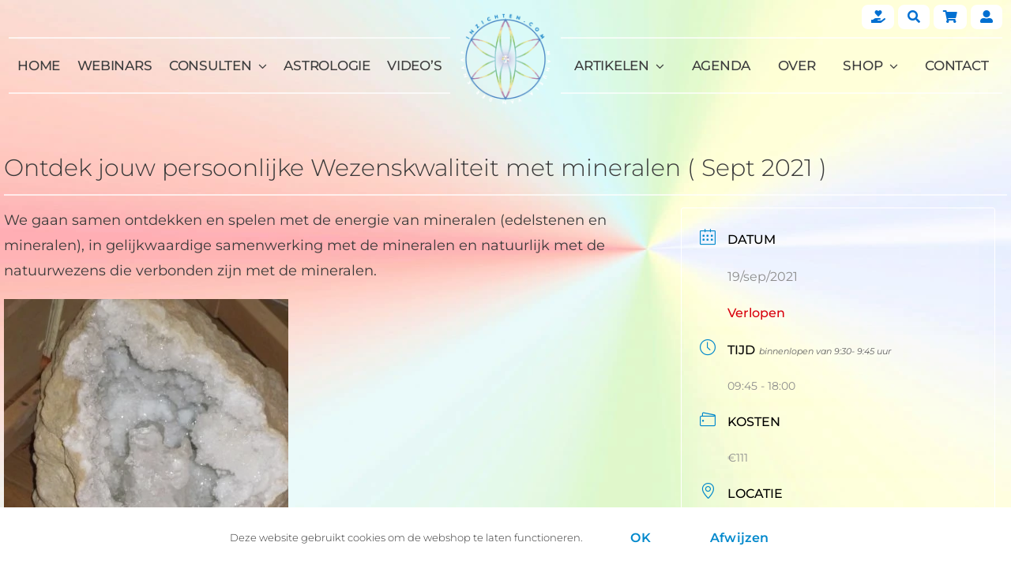

--- FILE ---
content_type: text/html; charset=UTF-8
request_url: https://inzichten.com/events/ontdek-jouw-persoonlijke-wezenskwaliteit-met-mineralen-sept-2021/
body_size: 27977
content:
<!DOCTYPE html>
<html class="avada-html-layout-wide avada-html-header-position-top avada-html-has-bg-image" lang="nl-NL" prefix="og: http://ogp.me/ns# fb: http://ogp.me/ns/fb#">
<head>
	<meta http-equiv="X-UA-Compatible" content="IE=edge" />
	<meta http-equiv="Content-Type" content="text/html; charset=utf-8"/>
	<meta name="viewport" content="width=device-width, initial-scale=1" />
	<meta name='robots' content='index, follow, max-image-preview:large, max-snippet:-1, max-video-preview:-1' />
	<style>img:is([sizes="auto" i], [sizes^="auto," i]) { contain-intrinsic-size: 3000px 1500px }</style>
	
	<!-- This site is optimized with the Yoast SEO plugin v26.1.1 - https://yoast.com/wordpress/plugins/seo/ -->
	<title>Ontdek jouw persoonlijke Wezenskwaliteit met mineralen ( Sept 2021 ) - Inzichten.com</title>
	<link rel="canonical" href="https://inzichten.com/events/ontdek-jouw-persoonlijke-wezenskwaliteit-met-mineralen-sept-2021/" />
	<meta property="og:locale" content="nl_NL" />
	<meta property="og:type" content="article" />
	<meta property="og:title" content="Ontdek jouw persoonlijke Wezenskwaliteit met mineralen ( Sept 2021 ) - Inzichten.com" />
	<meta property="og:description" content="We gaan samen ontdekken en spelen met de energie van [...]" />
	<meta property="og:url" content="https://inzichten.com/events/ontdek-jouw-persoonlijke-wezenskwaliteit-met-mineralen-sept-2021/" />
	<meta property="og:site_name" content="Inzichten.com" />
	<meta property="og:image" content="https://inzichten.com/wp-content/uploads/2024/05/IMG_0077-Sterrenkwarts.jpg" />
	<meta property="og:image:width" content="360" />
	<meta property="og:image:height" content="480" />
	<meta property="og:image:type" content="image/jpeg" />
	<meta name="twitter:card" content="summary_large_image" />
	<meta name="twitter:label1" content="Geschatte leestijd" />
	<meta name="twitter:data1" content="3 minuten" />
	<script type="application/ld+json" class="yoast-schema-graph">{"@context":"https://schema.org","@graph":[{"@type":"WebPage","@id":"https://inzichten.com/events/ontdek-jouw-persoonlijke-wezenskwaliteit-met-mineralen-sept-2021/","url":"https://inzichten.com/events/ontdek-jouw-persoonlijke-wezenskwaliteit-met-mineralen-sept-2021/","name":"Ontdek jouw persoonlijke Wezenskwaliteit met mineralen ( Sept 2021 ) - Inzichten.com","isPartOf":{"@id":"https://inzichten.com/#website"},"primaryImageOfPage":{"@id":"https://inzichten.com/events/ontdek-jouw-persoonlijke-wezenskwaliteit-met-mineralen-sept-2021/#primaryimage"},"image":{"@id":"https://inzichten.com/events/ontdek-jouw-persoonlijke-wezenskwaliteit-met-mineralen-sept-2021/#primaryimage"},"thumbnailUrl":"https://inzichten.com/wp-content/uploads/2024/05/IMG_0077-Sterrenkwarts.jpg","datePublished":"2024-05-22T14:10:47+00:00","breadcrumb":{"@id":"https://inzichten.com/events/ontdek-jouw-persoonlijke-wezenskwaliteit-met-mineralen-sept-2021/#breadcrumb"},"inLanguage":"nl-NL","potentialAction":[{"@type":"ReadAction","target":["https://inzichten.com/events/ontdek-jouw-persoonlijke-wezenskwaliteit-met-mineralen-sept-2021/"]}]},{"@type":"ImageObject","inLanguage":"nl-NL","@id":"https://inzichten.com/events/ontdek-jouw-persoonlijke-wezenskwaliteit-met-mineralen-sept-2021/#primaryimage","url":"https://inzichten.com/wp-content/uploads/2024/05/IMG_0077-Sterrenkwarts.jpg","contentUrl":"https://inzichten.com/wp-content/uploads/2024/05/IMG_0077-Sterrenkwarts.jpg","width":360,"height":480},{"@type":"BreadcrumbList","@id":"https://inzichten.com/events/ontdek-jouw-persoonlijke-wezenskwaliteit-met-mineralen-sept-2021/#breadcrumb","itemListElement":[{"@type":"ListItem","position":1,"name":"Home","item":"https://inzichten.com/"},{"@type":"ListItem","position":2,"name":"Evenementen","item":"https://inzichten.com/events/"},{"@type":"ListItem","position":3,"name":"Ontdek jouw persoonlijke Wezenskwaliteit met mineralen ( Sept 2021 )"}]},{"@type":"WebSite","@id":"https://inzichten.com/#website","url":"https://inzichten.com/","name":"Inzichten.com","description":"Manuela van der Knaap","publisher":{"@id":"https://inzichten.com/#organization"},"potentialAction":[{"@type":"SearchAction","target":{"@type":"EntryPoint","urlTemplate":"https://inzichten.com/?s={search_term_string}"},"query-input":{"@type":"PropertyValueSpecification","valueRequired":true,"valueName":"search_term_string"}}],"inLanguage":"nl-NL"},{"@type":"Organization","@id":"https://inzichten.com/#organization","name":"Inzichten.com","url":"https://inzichten.com/","logo":{"@type":"ImageObject","inLanguage":"nl-NL","@id":"https://inzichten.com/#/schema/logo/image/","url":"https://inzichten.com/wp-content/uploads/2024/01/2020-logo-inzichten-factuur.png","contentUrl":"https://inzichten.com/wp-content/uploads/2024/01/2020-logo-inzichten-factuur.png","width":500,"height":500,"caption":"Inzichten.com"},"image":{"@id":"https://inzichten.com/#/schema/logo/image/"}}]}</script>
	<!-- / Yoast SEO plugin. -->


<link rel='dns-prefetch' href='//fonts.googleapis.com' />
<link rel="alternate" type="application/rss+xml" title="Inzichten.com &raquo; feed" href="https://inzichten.com/feed/" />
<link rel="alternate" type="application/rss+xml" title="Inzichten.com &raquo; reacties feed" href="https://inzichten.com/comments/feed/" />
					<link rel="shortcut icon" href="https://inzichten.com/wp-content/uploads/2024/03/Logo-met-achtergrond-vierkant.jpg" type="image/x-icon" />
		
					<!-- Apple Touch Icon -->
			<link rel="apple-touch-icon" sizes="180x180" href="https://inzichten.com/wp-content/uploads/2024/03/Logo-met-achtergrond-vierkant.jpg">
		
					<!-- Android Icon -->
			<link rel="icon" sizes="192x192" href="https://inzichten.com/wp-content/uploads/2024/03/Logo-met-achtergrond-vierkant.jpg">
		
					<!-- MS Edge Icon -->
			<meta name="msapplication-TileImage" content="https://inzichten.com/wp-content/uploads/2024/03/Logo-met-achtergrond-vierkant.jpg">
									<meta name="description" content="We gaan samen ontdekken en spelen met de energie van mineralen (edelstenen en mineralen), in gelijkwaardige samenwerking met de mineralen en natuurlijk met de natuurwezens die verbonden zijn met de mineralen.&nbsp;







Het verschil tussen"/>
				
		<meta property="og:locale" content="nl_NL"/>
		<meta property="og:type" content="article"/>
		<meta property="og:site_name" content="Inzichten.com"/>
		<meta property="og:title" content="Ontdek jouw persoonlijke Wezenskwaliteit met mineralen ( Sept 2021 ) - Inzichten.com"/>
				<meta property="og:description" content="We gaan samen ontdekken en spelen met de energie van mineralen (edelstenen en mineralen), in gelijkwaardige samenwerking met de mineralen en natuurlijk met de natuurwezens die verbonden zijn met de mineralen.&nbsp;







Het verschil tussen"/>
				<meta property="og:url" content="https://inzichten.com/events/ontdek-jouw-persoonlijke-wezenskwaliteit-met-mineralen-sept-2021/"/>
																				<meta property="og:image" content="https://inzichten.com/wp-content/uploads/2024/05/IMG_0077-Sterrenkwarts.jpg"/>
		<meta property="og:image:width" content="360"/>
		<meta property="og:image:height" content="480"/>
		<meta property="og:image:type" content="image/jpeg"/>
				
<link rel='stylesheet' id='mec-select2-style-css' href='https://inzichten.com/wp-content/plugins/modern-events-calendar/assets/packages/select2/select2.min.css?ver=7.28.0' type='text/css' media='all' />
<link rel='stylesheet' id='mec-font-icons-css' href='https://inzichten.com/wp-content/plugins/modern-events-calendar/assets/css/iconfonts.css?ver=7.28.0' type='text/css' media='all' />
<link rel='stylesheet' id='mec-frontend-style-css' href='https://inzichten.com/wp-content/plugins/modern-events-calendar/assets/css/frontend.min.css?ver=7.28.0' type='text/css' media='all' />
<link rel='stylesheet' id='mec-tooltip-style-css' href='https://inzichten.com/wp-content/plugins/modern-events-calendar/assets/packages/tooltip/tooltip.css?ver=7.28.0' type='text/css' media='all' />
<link rel='stylesheet' id='mec-tooltip-shadow-style-css' href='https://inzichten.com/wp-content/plugins/modern-events-calendar/assets/packages/tooltip/tooltipster-sideTip-shadow.min.css?ver=7.28.0' type='text/css' media='all' />
<link rel='stylesheet' id='featherlight-css' href='https://inzichten.com/wp-content/plugins/modern-events-calendar/assets/packages/featherlight/featherlight.css?ver=7.28.0' type='text/css' media='all' />
<link rel='stylesheet' id='mec-custom-google-font-css' href='https://fonts.googleapis.com/css?family=Montserrat%3Aregular%2C+700%2C+%7CMontserrat%3A700%2C+700%2C+&#038;subset=latin%2Clatin-ext&#038;ver=7.28.0' type='text/css' media='all' />
<link rel='stylesheet' id='mec-lity-style-css' href='https://inzichten.com/wp-content/plugins/modern-events-calendar/assets/packages/lity/lity.min.css?ver=7.28.0' type='text/css' media='all' />
<link rel='stylesheet' id='mec-general-calendar-style-css' href='https://inzichten.com/wp-content/plugins/modern-events-calendar/assets/css/mec-general-calendar.css?ver=7.28.0' type='text/css' media='all' />
<link rel='stylesheet' id='wp-block-library-css' href='https://inzichten.com/wp-includes/css/dist/block-library/style.min.css?ver=6.8.3' type='text/css' media='all' />
<style id='wp-block-library-theme-inline-css' type='text/css'>
.wp-block-audio :where(figcaption){color:#555;font-size:13px;text-align:center}.is-dark-theme .wp-block-audio :where(figcaption){color:#ffffffa6}.wp-block-audio{margin:0 0 1em}.wp-block-code{border:1px solid #ccc;border-radius:4px;font-family:Menlo,Consolas,monaco,monospace;padding:.8em 1em}.wp-block-embed :where(figcaption){color:#555;font-size:13px;text-align:center}.is-dark-theme .wp-block-embed :where(figcaption){color:#ffffffa6}.wp-block-embed{margin:0 0 1em}.blocks-gallery-caption{color:#555;font-size:13px;text-align:center}.is-dark-theme .blocks-gallery-caption{color:#ffffffa6}:root :where(.wp-block-image figcaption){color:#555;font-size:13px;text-align:center}.is-dark-theme :root :where(.wp-block-image figcaption){color:#ffffffa6}.wp-block-image{margin:0 0 1em}.wp-block-pullquote{border-bottom:4px solid;border-top:4px solid;color:currentColor;margin-bottom:1.75em}.wp-block-pullquote cite,.wp-block-pullquote footer,.wp-block-pullquote__citation{color:currentColor;font-size:.8125em;font-style:normal;text-transform:uppercase}.wp-block-quote{border-left:.25em solid;margin:0 0 1.75em;padding-left:1em}.wp-block-quote cite,.wp-block-quote footer{color:currentColor;font-size:.8125em;font-style:normal;position:relative}.wp-block-quote:where(.has-text-align-right){border-left:none;border-right:.25em solid;padding-left:0;padding-right:1em}.wp-block-quote:where(.has-text-align-center){border:none;padding-left:0}.wp-block-quote.is-large,.wp-block-quote.is-style-large,.wp-block-quote:where(.is-style-plain){border:none}.wp-block-search .wp-block-search__label{font-weight:700}.wp-block-search__button{border:1px solid #ccc;padding:.375em .625em}:where(.wp-block-group.has-background){padding:1.25em 2.375em}.wp-block-separator.has-css-opacity{opacity:.4}.wp-block-separator{border:none;border-bottom:2px solid;margin-left:auto;margin-right:auto}.wp-block-separator.has-alpha-channel-opacity{opacity:1}.wp-block-separator:not(.is-style-wide):not(.is-style-dots){width:100px}.wp-block-separator.has-background:not(.is-style-dots){border-bottom:none;height:1px}.wp-block-separator.has-background:not(.is-style-wide):not(.is-style-dots){height:2px}.wp-block-table{margin:0 0 1em}.wp-block-table td,.wp-block-table th{word-break:normal}.wp-block-table :where(figcaption){color:#555;font-size:13px;text-align:center}.is-dark-theme .wp-block-table :where(figcaption){color:#ffffffa6}.wp-block-video :where(figcaption){color:#555;font-size:13px;text-align:center}.is-dark-theme .wp-block-video :where(figcaption){color:#ffffffa6}.wp-block-video{margin:0 0 1em}:root :where(.wp-block-template-part.has-background){margin-bottom:0;margin-top:0;padding:1.25em 2.375em}
</style>
<style id='classic-theme-styles-inline-css' type='text/css'>
/*! This file is auto-generated */
.wp-block-button__link{color:#fff;background-color:#32373c;border-radius:9999px;box-shadow:none;text-decoration:none;padding:calc(.667em + 2px) calc(1.333em + 2px);font-size:1.125em}.wp-block-file__button{background:#32373c;color:#fff;text-decoration:none}
</style>
<style id='global-styles-inline-css' type='text/css'>
:root{--wp--preset--aspect-ratio--square: 1;--wp--preset--aspect-ratio--4-3: 4/3;--wp--preset--aspect-ratio--3-4: 3/4;--wp--preset--aspect-ratio--3-2: 3/2;--wp--preset--aspect-ratio--2-3: 2/3;--wp--preset--aspect-ratio--16-9: 16/9;--wp--preset--aspect-ratio--9-16: 9/16;--wp--preset--color--black: #000000;--wp--preset--color--cyan-bluish-gray: #abb8c3;--wp--preset--color--white: #ffffff;--wp--preset--color--pale-pink: #f78da7;--wp--preset--color--vivid-red: #cf2e2e;--wp--preset--color--luminous-vivid-orange: #ff6900;--wp--preset--color--luminous-vivid-amber: #fcb900;--wp--preset--color--light-green-cyan: #7bdcb5;--wp--preset--color--vivid-green-cyan: #00d084;--wp--preset--color--pale-cyan-blue: #8ed1fc;--wp--preset--color--vivid-cyan-blue: #0693e3;--wp--preset--color--vivid-purple: #9b51e0;--wp--preset--color--awb-color-1: #ffffff;--wp--preset--color--awb-color-2: #f9f9fb;--wp--preset--color--awb-color-3: #f2f3f5;--wp--preset--color--awb-color-4: #65bd7d;--wp--preset--color--awb-color-5: #0088cc;--wp--preset--color--awb-color-6: #303030;--wp--preset--color--awb-color-7: #3e3e3e;--wp--preset--color--awb-color-8: #141617;--wp--preset--color--awb-color-custom-1: #006fd1;--wp--preset--color--awb-color-custom-2: #006fd1;--wp--preset--color--awb-color-custom-3: #23a455;--wp--preset--gradient--vivid-cyan-blue-to-vivid-purple: linear-gradient(135deg,rgba(6,147,227,1) 0%,rgb(155,81,224) 100%);--wp--preset--gradient--light-green-cyan-to-vivid-green-cyan: linear-gradient(135deg,rgb(122,220,180) 0%,rgb(0,208,130) 100%);--wp--preset--gradient--luminous-vivid-amber-to-luminous-vivid-orange: linear-gradient(135deg,rgba(252,185,0,1) 0%,rgba(255,105,0,1) 100%);--wp--preset--gradient--luminous-vivid-orange-to-vivid-red: linear-gradient(135deg,rgba(255,105,0,1) 0%,rgb(207,46,46) 100%);--wp--preset--gradient--very-light-gray-to-cyan-bluish-gray: linear-gradient(135deg,rgb(238,238,238) 0%,rgb(169,184,195) 100%);--wp--preset--gradient--cool-to-warm-spectrum: linear-gradient(135deg,rgb(74,234,220) 0%,rgb(151,120,209) 20%,rgb(207,42,186) 40%,rgb(238,44,130) 60%,rgb(251,105,98) 80%,rgb(254,248,76) 100%);--wp--preset--gradient--blush-light-purple: linear-gradient(135deg,rgb(255,206,236) 0%,rgb(152,150,240) 100%);--wp--preset--gradient--blush-bordeaux: linear-gradient(135deg,rgb(254,205,165) 0%,rgb(254,45,45) 50%,rgb(107,0,62) 100%);--wp--preset--gradient--luminous-dusk: linear-gradient(135deg,rgb(255,203,112) 0%,rgb(199,81,192) 50%,rgb(65,88,208) 100%);--wp--preset--gradient--pale-ocean: linear-gradient(135deg,rgb(255,245,203) 0%,rgb(182,227,212) 50%,rgb(51,167,181) 100%);--wp--preset--gradient--electric-grass: linear-gradient(135deg,rgb(202,248,128) 0%,rgb(113,206,126) 100%);--wp--preset--gradient--midnight: linear-gradient(135deg,rgb(2,3,129) 0%,rgb(40,116,252) 100%);--wp--preset--font-size--small: 13.5px;--wp--preset--font-size--medium: 20px;--wp--preset--font-size--large: 27px;--wp--preset--font-size--x-large: 42px;--wp--preset--font-size--normal: 18px;--wp--preset--font-size--xlarge: 36px;--wp--preset--font-size--huge: 54px;--wp--preset--spacing--20: 0.44rem;--wp--preset--spacing--30: 0.67rem;--wp--preset--spacing--40: 1rem;--wp--preset--spacing--50: 1.5rem;--wp--preset--spacing--60: 2.25rem;--wp--preset--spacing--70: 3.38rem;--wp--preset--spacing--80: 5.06rem;--wp--preset--shadow--natural: 6px 6px 9px rgba(0, 0, 0, 0.2);--wp--preset--shadow--deep: 12px 12px 50px rgba(0, 0, 0, 0.4);--wp--preset--shadow--sharp: 6px 6px 0px rgba(0, 0, 0, 0.2);--wp--preset--shadow--outlined: 6px 6px 0px -3px rgba(255, 255, 255, 1), 6px 6px rgba(0, 0, 0, 1);--wp--preset--shadow--crisp: 6px 6px 0px rgba(0, 0, 0, 1);}:where(.is-layout-flex){gap: 0.5em;}:where(.is-layout-grid){gap: 0.5em;}body .is-layout-flex{display: flex;}.is-layout-flex{flex-wrap: wrap;align-items: center;}.is-layout-flex > :is(*, div){margin: 0;}body .is-layout-grid{display: grid;}.is-layout-grid > :is(*, div){margin: 0;}:where(.wp-block-columns.is-layout-flex){gap: 2em;}:where(.wp-block-columns.is-layout-grid){gap: 2em;}:where(.wp-block-post-template.is-layout-flex){gap: 1.25em;}:where(.wp-block-post-template.is-layout-grid){gap: 1.25em;}.has-black-color{color: var(--wp--preset--color--black) !important;}.has-cyan-bluish-gray-color{color: var(--wp--preset--color--cyan-bluish-gray) !important;}.has-white-color{color: var(--wp--preset--color--white) !important;}.has-pale-pink-color{color: var(--wp--preset--color--pale-pink) !important;}.has-vivid-red-color{color: var(--wp--preset--color--vivid-red) !important;}.has-luminous-vivid-orange-color{color: var(--wp--preset--color--luminous-vivid-orange) !important;}.has-luminous-vivid-amber-color{color: var(--wp--preset--color--luminous-vivid-amber) !important;}.has-light-green-cyan-color{color: var(--wp--preset--color--light-green-cyan) !important;}.has-vivid-green-cyan-color{color: var(--wp--preset--color--vivid-green-cyan) !important;}.has-pale-cyan-blue-color{color: var(--wp--preset--color--pale-cyan-blue) !important;}.has-vivid-cyan-blue-color{color: var(--wp--preset--color--vivid-cyan-blue) !important;}.has-vivid-purple-color{color: var(--wp--preset--color--vivid-purple) !important;}.has-black-background-color{background-color: var(--wp--preset--color--black) !important;}.has-cyan-bluish-gray-background-color{background-color: var(--wp--preset--color--cyan-bluish-gray) !important;}.has-white-background-color{background-color: var(--wp--preset--color--white) !important;}.has-pale-pink-background-color{background-color: var(--wp--preset--color--pale-pink) !important;}.has-vivid-red-background-color{background-color: var(--wp--preset--color--vivid-red) !important;}.has-luminous-vivid-orange-background-color{background-color: var(--wp--preset--color--luminous-vivid-orange) !important;}.has-luminous-vivid-amber-background-color{background-color: var(--wp--preset--color--luminous-vivid-amber) !important;}.has-light-green-cyan-background-color{background-color: var(--wp--preset--color--light-green-cyan) !important;}.has-vivid-green-cyan-background-color{background-color: var(--wp--preset--color--vivid-green-cyan) !important;}.has-pale-cyan-blue-background-color{background-color: var(--wp--preset--color--pale-cyan-blue) !important;}.has-vivid-cyan-blue-background-color{background-color: var(--wp--preset--color--vivid-cyan-blue) !important;}.has-vivid-purple-background-color{background-color: var(--wp--preset--color--vivid-purple) !important;}.has-black-border-color{border-color: var(--wp--preset--color--black) !important;}.has-cyan-bluish-gray-border-color{border-color: var(--wp--preset--color--cyan-bluish-gray) !important;}.has-white-border-color{border-color: var(--wp--preset--color--white) !important;}.has-pale-pink-border-color{border-color: var(--wp--preset--color--pale-pink) !important;}.has-vivid-red-border-color{border-color: var(--wp--preset--color--vivid-red) !important;}.has-luminous-vivid-orange-border-color{border-color: var(--wp--preset--color--luminous-vivid-orange) !important;}.has-luminous-vivid-amber-border-color{border-color: var(--wp--preset--color--luminous-vivid-amber) !important;}.has-light-green-cyan-border-color{border-color: var(--wp--preset--color--light-green-cyan) !important;}.has-vivid-green-cyan-border-color{border-color: var(--wp--preset--color--vivid-green-cyan) !important;}.has-pale-cyan-blue-border-color{border-color: var(--wp--preset--color--pale-cyan-blue) !important;}.has-vivid-cyan-blue-border-color{border-color: var(--wp--preset--color--vivid-cyan-blue) !important;}.has-vivid-purple-border-color{border-color: var(--wp--preset--color--vivid-purple) !important;}.has-vivid-cyan-blue-to-vivid-purple-gradient-background{background: var(--wp--preset--gradient--vivid-cyan-blue-to-vivid-purple) !important;}.has-light-green-cyan-to-vivid-green-cyan-gradient-background{background: var(--wp--preset--gradient--light-green-cyan-to-vivid-green-cyan) !important;}.has-luminous-vivid-amber-to-luminous-vivid-orange-gradient-background{background: var(--wp--preset--gradient--luminous-vivid-amber-to-luminous-vivid-orange) !important;}.has-luminous-vivid-orange-to-vivid-red-gradient-background{background: var(--wp--preset--gradient--luminous-vivid-orange-to-vivid-red) !important;}.has-very-light-gray-to-cyan-bluish-gray-gradient-background{background: var(--wp--preset--gradient--very-light-gray-to-cyan-bluish-gray) !important;}.has-cool-to-warm-spectrum-gradient-background{background: var(--wp--preset--gradient--cool-to-warm-spectrum) !important;}.has-blush-light-purple-gradient-background{background: var(--wp--preset--gradient--blush-light-purple) !important;}.has-blush-bordeaux-gradient-background{background: var(--wp--preset--gradient--blush-bordeaux) !important;}.has-luminous-dusk-gradient-background{background: var(--wp--preset--gradient--luminous-dusk) !important;}.has-pale-ocean-gradient-background{background: var(--wp--preset--gradient--pale-ocean) !important;}.has-electric-grass-gradient-background{background: var(--wp--preset--gradient--electric-grass) !important;}.has-midnight-gradient-background{background: var(--wp--preset--gradient--midnight) !important;}.has-small-font-size{font-size: var(--wp--preset--font-size--small) !important;}.has-medium-font-size{font-size: var(--wp--preset--font-size--medium) !important;}.has-large-font-size{font-size: var(--wp--preset--font-size--large) !important;}.has-x-large-font-size{font-size: var(--wp--preset--font-size--x-large) !important;}
:where(.wp-block-post-template.is-layout-flex){gap: 1.25em;}:where(.wp-block-post-template.is-layout-grid){gap: 1.25em;}
:where(.wp-block-columns.is-layout-flex){gap: 2em;}:where(.wp-block-columns.is-layout-grid){gap: 2em;}
:root :where(.wp-block-pullquote){font-size: 1.5em;line-height: 1.6;}
</style>
<link rel='stylesheet' id='maintenance-mode-for-woocommerce-css' href='https://inzichten.com/wp-content/plugins/maintenance-mode-for-woocommerce/public/css/nf-maintenance-public.css?ver=1.2.2' type='text/css' media='all' />
<style id='woocommerce-inline-inline-css' type='text/css'>
.woocommerce form .form-row .required { visibility: visible; }
</style>
<link rel='stylesheet' id='brands-styles-css' href='https://inzichten.com/wp-content/plugins/woocommerce/assets/css/brands.css?ver=10.2.2' type='text/css' media='all' />
<link rel='stylesheet' id='child-style-css' href='https://inzichten.com/wp-content/themes/Avada-Child-Theme/style.css?ver=6.8.3' type='text/css' media='all' />
<link rel='stylesheet' id='fusion-dynamic-css-css' href='https://inzichten.com/wp-content/uploads/fusion-styles/ab163ad663000aa97143ad0ed44c6e02.min.css?ver=3.13.3' type='text/css' media='all' />
<link rel='stylesheet' id='avada-fullwidth-md-css' href='https://inzichten.com/wp-content/plugins/fusion-builder/assets/css/media/fullwidth-md.min.css?ver=3.13.3' type='text/css' media='only screen and (max-width: 1200px)' />
<link rel='stylesheet' id='avada-fullwidth-sm-css' href='https://inzichten.com/wp-content/plugins/fusion-builder/assets/css/media/fullwidth-sm.min.css?ver=3.13.3' type='text/css' media='only screen and (max-width: 800px)' />
<link rel='stylesheet' id='awb-text-path-md-css' href='https://inzichten.com/wp-content/plugins/fusion-builder/assets/css/media/awb-text-path-md.min.css?ver=7.13.3' type='text/css' media='only screen and (max-width: 1200px)' />
<link rel='stylesheet' id='awb-text-path-sm-css' href='https://inzichten.com/wp-content/plugins/fusion-builder/assets/css/media/awb-text-path-sm.min.css?ver=7.13.3' type='text/css' media='only screen and (max-width: 800px)' />
<link rel='stylesheet' id='avada-icon-md-css' href='https://inzichten.com/wp-content/plugins/fusion-builder/assets/css/media/icon-md.min.css?ver=3.13.3' type='text/css' media='only screen and (max-width: 1200px)' />
<link rel='stylesheet' id='avada-icon-sm-css' href='https://inzichten.com/wp-content/plugins/fusion-builder/assets/css/media/icon-sm.min.css?ver=3.13.3' type='text/css' media='only screen and (max-width: 800px)' />
<link rel='stylesheet' id='avada-grid-md-css' href='https://inzichten.com/wp-content/plugins/fusion-builder/assets/css/media/grid-md.min.css?ver=7.13.3' type='text/css' media='only screen and (max-width: 1200px)' />
<link rel='stylesheet' id='avada-grid-sm-css' href='https://inzichten.com/wp-content/plugins/fusion-builder/assets/css/media/grid-sm.min.css?ver=7.13.3' type='text/css' media='only screen and (max-width: 800px)' />
<link rel='stylesheet' id='avada-image-md-css' href='https://inzichten.com/wp-content/plugins/fusion-builder/assets/css/media/image-md.min.css?ver=7.13.3' type='text/css' media='only screen and (max-width: 1200px)' />
<link rel='stylesheet' id='avada-image-sm-css' href='https://inzichten.com/wp-content/plugins/fusion-builder/assets/css/media/image-sm.min.css?ver=7.13.3' type='text/css' media='only screen and (max-width: 800px)' />
<link rel='stylesheet' id='avada-person-md-css' href='https://inzichten.com/wp-content/plugins/fusion-builder/assets/css/media/person-md.min.css?ver=7.13.3' type='text/css' media='only screen and (max-width: 1200px)' />
<link rel='stylesheet' id='avada-person-sm-css' href='https://inzichten.com/wp-content/plugins/fusion-builder/assets/css/media/person-sm.min.css?ver=7.13.3' type='text/css' media='only screen and (max-width: 800px)' />
<link rel='stylesheet' id='avada-section-separator-md-css' href='https://inzichten.com/wp-content/plugins/fusion-builder/assets/css/media/section-separator-md.min.css?ver=3.13.3' type='text/css' media='only screen and (max-width: 1200px)' />
<link rel='stylesheet' id='avada-section-separator-sm-css' href='https://inzichten.com/wp-content/plugins/fusion-builder/assets/css/media/section-separator-sm.min.css?ver=3.13.3' type='text/css' media='only screen and (max-width: 800px)' />
<link rel='stylesheet' id='avada-social-sharing-md-css' href='https://inzichten.com/wp-content/plugins/fusion-builder/assets/css/media/social-sharing-md.min.css?ver=7.13.3' type='text/css' media='only screen and (max-width: 1200px)' />
<link rel='stylesheet' id='avada-social-sharing-sm-css' href='https://inzichten.com/wp-content/plugins/fusion-builder/assets/css/media/social-sharing-sm.min.css?ver=7.13.3' type='text/css' media='only screen and (max-width: 800px)' />
<link rel='stylesheet' id='avada-social-links-md-css' href='https://inzichten.com/wp-content/plugins/fusion-builder/assets/css/media/social-links-md.min.css?ver=7.13.3' type='text/css' media='only screen and (max-width: 1200px)' />
<link rel='stylesheet' id='avada-social-links-sm-css' href='https://inzichten.com/wp-content/plugins/fusion-builder/assets/css/media/social-links-sm.min.css?ver=7.13.3' type='text/css' media='only screen and (max-width: 800px)' />
<link rel='stylesheet' id='avada-tabs-lg-min-css' href='https://inzichten.com/wp-content/plugins/fusion-builder/assets/css/media/tabs-lg-min.min.css?ver=7.13.3' type='text/css' media='only screen and (min-width: 1200px)' />
<link rel='stylesheet' id='avada-tabs-lg-max-css' href='https://inzichten.com/wp-content/plugins/fusion-builder/assets/css/media/tabs-lg-max.min.css?ver=7.13.3' type='text/css' media='only screen and (max-width: 1200px)' />
<link rel='stylesheet' id='avada-tabs-md-css' href='https://inzichten.com/wp-content/plugins/fusion-builder/assets/css/media/tabs-md.min.css?ver=7.13.3' type='text/css' media='only screen and (max-width: 1200px)' />
<link rel='stylesheet' id='avada-tabs-sm-css' href='https://inzichten.com/wp-content/plugins/fusion-builder/assets/css/media/tabs-sm.min.css?ver=7.13.3' type='text/css' media='only screen and (max-width: 800px)' />
<link rel='stylesheet' id='awb-text-md-css' href='https://inzichten.com/wp-content/plugins/fusion-builder/assets/css/media/text-md.min.css?ver=3.13.3' type='text/css' media='only screen and (max-width: 1200px)' />
<link rel='stylesheet' id='awb-text-sm-css' href='https://inzichten.com/wp-content/plugins/fusion-builder/assets/css/media/text-sm.min.css?ver=3.13.3' type='text/css' media='only screen and (max-width: 800px)' />
<link rel='stylesheet' id='awb-title-md-css' href='https://inzichten.com/wp-content/plugins/fusion-builder/assets/css/media/title-md.min.css?ver=3.13.3' type='text/css' media='only screen and (max-width: 1200px)' />
<link rel='stylesheet' id='awb-title-sm-css' href='https://inzichten.com/wp-content/plugins/fusion-builder/assets/css/media/title-sm.min.css?ver=3.13.3' type='text/css' media='only screen and (max-width: 800px)' />
<link rel='stylesheet' id='awb-post-card-image-sm-css' href='https://inzichten.com/wp-content/plugins/fusion-builder/assets/css/media/post-card-image-sm.min.css?ver=3.13.3' type='text/css' media='only screen and (max-width: 800px)' />
<link rel='stylesheet' id='avada-max-sh-cbp-woo-quick-view-css' href='https://inzichten.com/wp-content/themes/Avada/assets/css/media/max-sh-cbp-woo-quick-view.min.css?ver=7.13.3' type='text/css' media='only screen and (max-width: 800px)' />
<link rel='stylesheet' id='avada-min-sh-cbp-woo-quick-view-css' href='https://inzichten.com/wp-content/themes/Avada/assets/css/media/min-sh-cbp-woo-quick-view.min.css?ver=7.13.3' type='text/css' media='only screen and (min-width: 800px)' />
<link rel='stylesheet' id='avada-swiper-md-css' href='https://inzichten.com/wp-content/plugins/fusion-builder/assets/css/media/swiper-md.min.css?ver=7.13.3' type='text/css' media='only screen and (max-width: 1200px)' />
<link rel='stylesheet' id='avada-swiper-sm-css' href='https://inzichten.com/wp-content/plugins/fusion-builder/assets/css/media/swiper-sm.min.css?ver=7.13.3' type='text/css' media='only screen and (max-width: 800px)' />
<link rel='stylesheet' id='avada-post-cards-md-css' href='https://inzichten.com/wp-content/plugins/fusion-builder/assets/css/media/post-cards-md.min.css?ver=7.13.3' type='text/css' media='only screen and (max-width: 1200px)' />
<link rel='stylesheet' id='avada-post-cards-sm-css' href='https://inzichten.com/wp-content/plugins/fusion-builder/assets/css/media/post-cards-sm.min.css?ver=7.13.3' type='text/css' media='only screen and (max-width: 800px)' />
<link rel='stylesheet' id='avada-facebook-page-md-css' href='https://inzichten.com/wp-content/plugins/fusion-builder/assets/css/media/facebook-page-md.min.css?ver=7.13.3' type='text/css' media='only screen and (max-width: 1200px)' />
<link rel='stylesheet' id='avada-facebook-page-sm-css' href='https://inzichten.com/wp-content/plugins/fusion-builder/assets/css/media/facebook-page-sm.min.css?ver=7.13.3' type='text/css' media='only screen and (max-width: 800px)' />
<link rel='stylesheet' id='avada-twitter-timeline-md-css' href='https://inzichten.com/wp-content/plugins/fusion-builder/assets/css/media/twitter-timeline-md.min.css?ver=7.13.3' type='text/css' media='only screen and (max-width: 1200px)' />
<link rel='stylesheet' id='avada-twitter-timeline-sm-css' href='https://inzichten.com/wp-content/plugins/fusion-builder/assets/css/media/twitter-timeline-sm.min.css?ver=7.13.3' type='text/css' media='only screen and (max-width: 800px)' />
<link rel='stylesheet' id='avada-flickr-md-css' href='https://inzichten.com/wp-content/plugins/fusion-builder/assets/css/media/flickr-md.min.css?ver=7.13.3' type='text/css' media='only screen and (max-width: 1200px)' />
<link rel='stylesheet' id='avada-flickr-sm-css' href='https://inzichten.com/wp-content/plugins/fusion-builder/assets/css/media/flickr-sm.min.css?ver=7.13.3' type='text/css' media='only screen and (max-width: 800px)' />
<link rel='stylesheet' id='avada-tagcloud-md-css' href='https://inzichten.com/wp-content/plugins/fusion-builder/assets/css/media/tagcloud-md.min.css?ver=7.13.3' type='text/css' media='only screen and (max-width: 1200px)' />
<link rel='stylesheet' id='avada-tagcloud-sm-css' href='https://inzichten.com/wp-content/plugins/fusion-builder/assets/css/media/tagcloud-sm.min.css?ver=7.13.3' type='text/css' media='only screen and (max-width: 800px)' />
<link rel='stylesheet' id='avada-instagram-md-css' href='https://inzichten.com/wp-content/plugins/fusion-builder/assets/css/media/instagram-md.min.css?ver=7.13.3' type='text/css' media='only screen and (max-width: 1200px)' />
<link rel='stylesheet' id='avada-instagram-sm-css' href='https://inzichten.com/wp-content/plugins/fusion-builder/assets/css/media/instagram-sm.min.css?ver=7.13.3' type='text/css' media='only screen and (max-width: 800px)' />
<link rel='stylesheet' id='awb-meta-md-css' href='https://inzichten.com/wp-content/plugins/fusion-builder/assets/css/media/meta-md.min.css?ver=7.13.3' type='text/css' media='only screen and (max-width: 1200px)' />
<link rel='stylesheet' id='awb-meta-sm-css' href='https://inzichten.com/wp-content/plugins/fusion-builder/assets/css/media/meta-sm.min.css?ver=7.13.3' type='text/css' media='only screen and (max-width: 800px)' />
<link rel='stylesheet' id='avada-woo-reviews-sm-css' href='https://inzichten.com/wp-content/plugins/fusion-builder/assets/css/media/woo-reviews-sm.min.css?ver=7.13.3' type='text/css' media='only screen and (max-width: 800px)' />
<link rel='stylesheet' id='avada-max-sh-cbp-woo-tabs-css' href='https://inzichten.com/wp-content/themes/Avada/assets/css/media/max-sh-cbp-woo-tabs.min.css?ver=7.13.3' type='text/css' media='only screen and (max-width: 800px)' />
<link rel='stylesheet' id='avada-woo-notices-sm-css' href='https://inzichten.com/wp-content/plugins/fusion-builder/assets/css/media/woo-notices-sm.min.css?ver=7.13.3' type='text/css' media='only screen and (max-width: 800px)' />
<link rel='stylesheet' id='awb-layout-colums-md-css' href='https://inzichten.com/wp-content/plugins/fusion-builder/assets/css/media/layout-columns-md.min.css?ver=3.13.3' type='text/css' media='only screen and (max-width: 1200px)' />
<link rel='stylesheet' id='awb-layout-colums-sm-css' href='https://inzichten.com/wp-content/plugins/fusion-builder/assets/css/media/layout-columns-sm.min.css?ver=3.13.3' type='text/css' media='only screen and (max-width: 800px)' />
<link rel='stylesheet' id='avada-max-1c-css' href='https://inzichten.com/wp-content/themes/Avada/assets/css/media/max-1c.min.css?ver=7.13.3' type='text/css' media='only screen and (max-width: 640px)' />
<link rel='stylesheet' id='avada-max-2c-css' href='https://inzichten.com/wp-content/themes/Avada/assets/css/media/max-2c.min.css?ver=7.13.3' type='text/css' media='only screen and (max-width: 752px)' />
<link rel='stylesheet' id='avada-min-2c-max-3c-css' href='https://inzichten.com/wp-content/themes/Avada/assets/css/media/min-2c-max-3c.min.css?ver=7.13.3' type='text/css' media='only screen and (min-width: 752px) and (max-width: 864px)' />
<link rel='stylesheet' id='avada-min-3c-max-4c-css' href='https://inzichten.com/wp-content/themes/Avada/assets/css/media/min-3c-max-4c.min.css?ver=7.13.3' type='text/css' media='only screen and (min-width: 864px) and (max-width: 976px)' />
<link rel='stylesheet' id='avada-min-4c-max-5c-css' href='https://inzichten.com/wp-content/themes/Avada/assets/css/media/min-4c-max-5c.min.css?ver=7.13.3' type='text/css' media='only screen and (min-width: 976px) and (max-width: 1088px)' />
<link rel='stylesheet' id='avada-min-5c-max-6c-css' href='https://inzichten.com/wp-content/themes/Avada/assets/css/media/min-5c-max-6c.min.css?ver=7.13.3' type='text/css' media='only screen and (min-width: 1088px) and (max-width: 1200px)' />
<link rel='stylesheet' id='avada-min-shbp-css' href='https://inzichten.com/wp-content/themes/Avada/assets/css/media/min-shbp.min.css?ver=7.13.3' type='text/css' media='only screen and (min-width: 801px)' />
<link rel='stylesheet' id='avada-max-shbp-css' href='https://inzichten.com/wp-content/themes/Avada/assets/css/media/max-shbp.min.css?ver=7.13.3' type='text/css' media='only screen and (max-width: 800px)' />
<link rel='stylesheet' id='avada-max-sh-shbp-css' href='https://inzichten.com/wp-content/themes/Avada/assets/css/media/max-sh-shbp.min.css?ver=7.13.3' type='text/css' media='only screen and (max-width: 800px)' />
<link rel='stylesheet' id='avada-min-768-max-1024-p-css' href='https://inzichten.com/wp-content/themes/Avada/assets/css/media/min-768-max-1024-p.min.css?ver=7.13.3' type='text/css' media='only screen and (min-device-width: 768px) and (max-device-width: 1024px) and (orientation: portrait)' />
<link rel='stylesheet' id='avada-min-768-max-1024-l-css' href='https://inzichten.com/wp-content/themes/Avada/assets/css/media/min-768-max-1024-l.min.css?ver=7.13.3' type='text/css' media='only screen and (min-device-width: 768px) and (max-device-width: 1024px) and (orientation: landscape)' />
<link rel='stylesheet' id='avada-max-sh-cbp-css' href='https://inzichten.com/wp-content/themes/Avada/assets/css/media/max-sh-cbp.min.css?ver=7.13.3' type='text/css' media='only screen and (max-width: 800px)' />
<link rel='stylesheet' id='avada-max-sh-sbp-css' href='https://inzichten.com/wp-content/themes/Avada/assets/css/media/max-sh-sbp.min.css?ver=7.13.3' type='text/css' media='only screen and (max-width: 736px)' />
<link rel='stylesheet' id='avada-max-sh-640-css' href='https://inzichten.com/wp-content/themes/Avada/assets/css/media/max-sh-640.min.css?ver=7.13.3' type='text/css' media='only screen and (max-width: 640px)' />
<link rel='stylesheet' id='avada-max-shbp-18-css' href='https://inzichten.com/wp-content/themes/Avada/assets/css/media/max-shbp-18.min.css?ver=7.13.3' type='text/css' media='only screen and (max-width: 782px)' />
<link rel='stylesheet' id='avada-max-shbp-32-css' href='https://inzichten.com/wp-content/themes/Avada/assets/css/media/max-shbp-32.min.css?ver=7.13.3' type='text/css' media='only screen and (max-width: 768px)' />
<link rel='stylesheet' id='avada-min-sh-cbp-css' href='https://inzichten.com/wp-content/themes/Avada/assets/css/media/min-sh-cbp.min.css?ver=7.13.3' type='text/css' media='only screen and (min-width: 800px)' />
<link rel='stylesheet' id='avada-max-640-css' href='https://inzichten.com/wp-content/themes/Avada/assets/css/media/max-640.min.css?ver=7.13.3' type='text/css' media='only screen and (max-device-width: 640px)' />
<link rel='stylesheet' id='avada-max-main-css' href='https://inzichten.com/wp-content/themes/Avada/assets/css/media/max-main.min.css?ver=7.13.3' type='text/css' media='only screen and (max-width: 1200px)' />
<link rel='stylesheet' id='avada-max-cbp-css' href='https://inzichten.com/wp-content/themes/Avada/assets/css/media/max-cbp.min.css?ver=7.13.3' type='text/css' media='only screen and (max-width: 800px)' />
<link rel='stylesheet' id='avada-max-sh-cbp-social-sharing-css' href='https://inzichten.com/wp-content/themes/Avada/assets/css/media/max-sh-cbp-social-sharing.min.css?ver=7.13.3' type='text/css' media='only screen and (max-width: 800px)' />
<link rel='stylesheet' id='fb-max-sh-cbp-css' href='https://inzichten.com/wp-content/plugins/fusion-builder/assets/css/media/max-sh-cbp.min.css?ver=3.13.3' type='text/css' media='only screen and (max-width: 800px)' />
<link rel='stylesheet' id='fb-min-768-max-1024-p-css' href='https://inzichten.com/wp-content/plugins/fusion-builder/assets/css/media/min-768-max-1024-p.min.css?ver=3.13.3' type='text/css' media='only screen and (min-device-width: 768px) and (max-device-width: 1024px) and (orientation: portrait)' />
<link rel='stylesheet' id='fb-max-640-css' href='https://inzichten.com/wp-content/plugins/fusion-builder/assets/css/media/max-640.min.css?ver=3.13.3' type='text/css' media='only screen and (max-device-width: 640px)' />
<link rel='stylesheet' id='fb-max-1c-css' href='https://inzichten.com/wp-content/plugins/fusion-builder/assets/css/media/max-1c.css?ver=3.13.3' type='text/css' media='only screen and (max-width: 640px)' />
<link rel='stylesheet' id='fb-max-2c-css' href='https://inzichten.com/wp-content/plugins/fusion-builder/assets/css/media/max-2c.css?ver=3.13.3' type='text/css' media='only screen and (max-width: 752px)' />
<link rel='stylesheet' id='fb-min-2c-max-3c-css' href='https://inzichten.com/wp-content/plugins/fusion-builder/assets/css/media/min-2c-max-3c.css?ver=3.13.3' type='text/css' media='only screen and (min-width: 752px) and (max-width: 864px)' />
<link rel='stylesheet' id='fb-min-3c-max-4c-css' href='https://inzichten.com/wp-content/plugins/fusion-builder/assets/css/media/min-3c-max-4c.css?ver=3.13.3' type='text/css' media='only screen and (min-width: 864px) and (max-width: 976px)' />
<link rel='stylesheet' id='fb-min-4c-max-5c-css' href='https://inzichten.com/wp-content/plugins/fusion-builder/assets/css/media/min-4c-max-5c.css?ver=3.13.3' type='text/css' media='only screen and (min-width: 976px) and (max-width: 1088px)' />
<link rel='stylesheet' id='fb-min-5c-max-6c-css' href='https://inzichten.com/wp-content/plugins/fusion-builder/assets/css/media/min-5c-max-6c.css?ver=3.13.3' type='text/css' media='only screen and (min-width: 1088px) and (max-width: 1200px)' />
<link rel='stylesheet' id='avada-min-768-max-1024-woo-css' href='https://inzichten.com/wp-content/themes/Avada/assets/css/media/min-768-max-1024-woo.min.css?ver=7.13.3' type='text/css' media='only screen and (min-device-width: 768px) and (max-device-width: 1024px)' />
<link rel='stylesheet' id='avada-max-sh-640-woo-css' href='https://inzichten.com/wp-content/themes/Avada/assets/css/media/max-sh-640-woo.min.css?ver=7.13.3' type='text/css' media='only screen and (max-width: 640px)' />
<link rel='stylesheet' id='avada-max-sh-cbp-woo-css' href='https://inzichten.com/wp-content/themes/Avada/assets/css/media/max-sh-cbp-woo.min.css?ver=7.13.3' type='text/css' media='only screen and (max-width: 800px)' />
<link rel='stylesheet' id='avada-min-sh-cbp-woo-css' href='https://inzichten.com/wp-content/themes/Avada/assets/css/media/min-sh-cbp-woo.min.css?ver=7.13.3' type='text/css' media='only screen and (min-width: 800px)' />
<script type="text/javascript" src="https://inzichten.com/wp-includes/js/jquery/jquery.min.js?ver=3.7.1" id="jquery-core-js"></script>
<script type="text/javascript" src="https://inzichten.com/wp-content/plugins/woocommerce/assets/js/jquery-blockui/jquery.blockUI.min.js?ver=2.7.0-wc.10.2.2" id="jquery-blockui-js" defer="defer" data-wp-strategy="defer"></script>
<script type="text/javascript" src="https://inzichten.com/wp-content/plugins/woocommerce/assets/js/js-cookie/js.cookie.min.js?ver=2.1.4-wc.10.2.2" id="js-cookie-js" defer="defer" data-wp-strategy="defer"></script>
<script type="text/javascript" id="woocommerce-js-extra">
/* <![CDATA[ */
var woocommerce_params = {"ajax_url":"\/wp-admin\/admin-ajax.php","wc_ajax_url":"\/?wc-ajax=%%endpoint%%","i18n_password_show":"Wachtwoord weergeven","i18n_password_hide":"Wachtwoord verbergen"};
/* ]]> */
</script>
<script type="text/javascript" src="https://inzichten.com/wp-content/plugins/woocommerce/assets/js/frontend/woocommerce.min.js?ver=10.2.2" id="woocommerce-js" defer="defer" data-wp-strategy="defer"></script>
<link rel="https://api.w.org/" href="https://inzichten.com/wp-json/" /><link rel="alternate" title="JSON" type="application/json" href="https://inzichten.com/wp-json/wp/v2/mec-events/134749" /><meta name="generator" content="WordPress 6.8.3" />
<meta name="generator" content="WooCommerce 10.2.2" />
<link rel='shortlink' href='https://inzichten.com/?p=134749' />
<link rel="alternate" title="oEmbed (JSON)" type="application/json+oembed" href="https://inzichten.com/wp-json/oembed/1.0/embed?url=https%3A%2F%2Finzichten.com%2Fevents%2Fontdek-jouw-persoonlijke-wezenskwaliteit-met-mineralen-sept-2021%2F" />
<link rel="alternate" title="oEmbed (XML)" type="text/xml+oembed" href="https://inzichten.com/wp-json/oembed/1.0/embed?url=https%3A%2F%2Finzichten.com%2Fevents%2Fontdek-jouw-persoonlijke-wezenskwaliteit-met-mineralen-sept-2021%2F&#038;format=xml" />
<meta name="cdp-version" content="1.5.0" /><style type="text/css" id="css-fb-visibility">@media screen and (max-width: 800px){.fusion-no-small-visibility{display:none !important;}body .sm-text-align-center{text-align:center !important;}body .sm-text-align-left{text-align:left !important;}body .sm-text-align-right{text-align:right !important;}body .sm-flex-align-center{justify-content:center !important;}body .sm-flex-align-flex-start{justify-content:flex-start !important;}body .sm-flex-align-flex-end{justify-content:flex-end !important;}body .sm-mx-auto{margin-left:auto !important;margin-right:auto !important;}body .sm-ml-auto{margin-left:auto !important;}body .sm-mr-auto{margin-right:auto !important;}body .fusion-absolute-position-small{position:absolute;top:auto;width:100%;}.awb-sticky.awb-sticky-small{ position: sticky; top: var(--awb-sticky-offset,0); }}@media screen and (min-width: 801px) and (max-width: 1200px){.fusion-no-medium-visibility{display:none !important;}body .md-text-align-center{text-align:center !important;}body .md-text-align-left{text-align:left !important;}body .md-text-align-right{text-align:right !important;}body .md-flex-align-center{justify-content:center !important;}body .md-flex-align-flex-start{justify-content:flex-start !important;}body .md-flex-align-flex-end{justify-content:flex-end !important;}body .md-mx-auto{margin-left:auto !important;margin-right:auto !important;}body .md-ml-auto{margin-left:auto !important;}body .md-mr-auto{margin-right:auto !important;}body .fusion-absolute-position-medium{position:absolute;top:auto;width:100%;}.awb-sticky.awb-sticky-medium{ position: sticky; top: var(--awb-sticky-offset,0); }}@media screen and (min-width: 1201px){.fusion-no-large-visibility{display:none !important;}body .lg-text-align-center{text-align:center !important;}body .lg-text-align-left{text-align:left !important;}body .lg-text-align-right{text-align:right !important;}body .lg-flex-align-center{justify-content:center !important;}body .lg-flex-align-flex-start{justify-content:flex-start !important;}body .lg-flex-align-flex-end{justify-content:flex-end !important;}body .lg-mx-auto{margin-left:auto !important;margin-right:auto !important;}body .lg-ml-auto{margin-left:auto !important;}body .lg-mr-auto{margin-right:auto !important;}body .fusion-absolute-position-large{position:absolute;top:auto;width:100%;}.awb-sticky.awb-sticky-large{ position: sticky; top: var(--awb-sticky-offset,0); }}</style>	<noscript><style>.woocommerce-product-gallery{ opacity: 1 !important; }</style></noscript>
			<style type="text/css" id="wp-custom-css">
			:root{
--awb-active-border-color:green;
}		</style>
				<script type="text/javascript">
			var doc = document.documentElement;
			doc.setAttribute( 'data-useragent', navigator.userAgent );
		</script>
		<style>:root,::before,::after{--mec-heading-font-family: 'Montserrat';--mec-paragraph-font-family: 'Montserrat';--mec-color-skin: #0088cc;--mec-color-skin-rgba-1: rgba(0,136,204,.25);--mec-color-skin-rgba-2: rgba(0,136,204,.5);--mec-color-skin-rgba-3: rgba(0,136,204,.75);--mec-color-skin-rgba-4: rgba(0,136,204,.11);--mec-primary-border-radius: ;--mec-secondary-border-radius: ;--mec-container-normal-width: 1024px;--mec-container-large-width: 1400px;--mec-title-color: #2b2b2b;--mec-content-color: #2d2d2d;--mec-fes-main-color: #40d9f1;--mec-fes-main-color-rgba-1: rgba(64, 217, 241, 0.12);--mec-fes-main-color-rgba-2: rgba(64, 217, 241, 0.23);--mec-fes-main-color-rgba-3: rgba(64, 217, 241, 0.03);--mec-fes-main-color-rgba-4: rgba(64, 217, 241, 0.3);--mec-fes-main-color-rgba-5: rgb(64 217 241 / 7%);--mec-fes-main-color-rgba-6: rgba(64, 217, 241, 0.2);</style><style>.mec-skin-custom-container .mec-event-readmore .mec-modal-booking-button { display: none!important}
.info-msg, .mec-error, .mec-success, .warning-msg {
  margin: 0 0 30px 0!important;
}
.mec-booking .mec-event-tickets-list .mec-ticket-style-row .mec-ticket-style-row-section-1 {
  width: 0px!important;
  margin: 0 0 0 0!important;
}
.mec-single-event .mec-event-content p {
    color: #393939;
font-size: 17px;
font-family: "Montserrat", -apple-system, BlinkMacSystemFont, "Segoe UI", Roboto, sans-serif !important;
}</style>
	</head>

<body class="wp-singular mec-events-template-default single single-mec-events postid-134749 wp-theme-Avada wp-child-theme-Avada-Child-Theme theme-Avada mec-theme-Avada woocommerce-no-js awb-no-sidebars fusion-image-hovers fusion-pagination-sizing fusion-button_type-flat fusion-button_span-no fusion-button_gradient-linear avada-image-rollover-circle-yes avada-image-rollover-no fusion-body ltr fusion-sticky-header no-tablet-sticky-header no-mobile-sticky-header no-mobile-slidingbar fusion-disable-outline fusion-sub-menu-fade mobile-logo-pos-left layout-wide-mode avada-has-boxed-modal-shadow-none layout-scroll-offset-full avada-has-zero-margin-offset-top fusion-top-header menu-text-align-center fusion-woo-product-design-classic fusion-woo-shop-page-columns-4 fusion-woo-related-columns-4 fusion-woo-archive-page-columns-3 avada-has-woo-gallery-disabled woo-sale-badge-circle woo-outofstock-badge-top_bar mobile-menu-design-classic fusion-show-pagination-text fusion-header-layout-v3 avada-responsive avada-footer-fx-none avada-menu-highlight-style-bar fusion-search-form-clean fusion-main-menu-search-overlay fusion-avatar-circle avada-dropdown-styles avada-blog-layout-large avada-blog-archive-layout-large avada-header-shadow-no avada-menu-icon-position-left avada-has-megamenu-shadow avada-has-mobile-menu-search avada-has-main-nav-search-icon avada-has-breadcrumb-mobile-hidden avada-has-titlebar-hide avada-header-border-color-full-transparent avada-content-bg-not-opaque avada-has-pagination-width_height avada-flyout-menu-direction-fade avada-ec-views-v1" data-awb-post-id="134749">
		<a class="skip-link screen-reader-text" href="#content">Ga naar inhoud</a>

	<div id="boxed-wrapper">
		
		<div id="wrapper" class="fusion-wrapper">
			<div id="home" style="position:relative;top:-1px;"></div>
												<div class="fusion-tb-header"><div class="fusion-fullwidth fullwidth-box fusion-builder-row-1 fusion-flex-container has-pattern-background has-mask-background nonhundred-percent-fullwidth non-hundred-percent-height-scrolling fusion-no-small-visibility fusion-no-medium-visibility fusion-custom-z-index" style="--awb-border-radius-top-left:0px;--awb-border-radius-top-right:0px;--awb-border-radius-bottom-right:0px;--awb-border-radius-bottom-left:0px;--awb-z-index:10000;--awb-padding-top:0px;--awb-padding-right:5px;--awb-padding-bottom:0px;--awb-padding-left:5px;--awb-padding-right-small:5px;--awb-padding-left-small:5px;--awb-margin-top:0px;--awb-margin-bottom:0px;--awb-flex-wrap:wrap;" ><div class="fusion-builder-row fusion-row fusion-flex-align-items-center fusion-flex-justify-content-center fusion-flex-content-wrap" style="max-width:calc( 1400px + 0px );margin-left: calc(-0px / 2 );margin-right: calc(-0px / 2 );"><div class="fusion-layout-column fusion_builder_column fusion-builder-column-0 fusion-flex-column fusion-flex-align-self-center fusion-no-small-visibility fusion-no-medium-visibility" style="--awb-padding-top:0px;--awb-padding-right:0px;--awb-padding-bottom:0px;--awb-padding-left:0px;--awb-bg-size:cover;--awb-width-large:44%;--awb-margin-top-large:0px;--awb-spacing-right-large:0px;--awb-margin-bottom-large:0px;--awb-spacing-left-large:0px;--awb-width-medium:44%;--awb-order-medium:0;--awb-spacing-right-medium:0px;--awb-spacing-left-medium:0px;--awb-width-small:100%;--awb-order-small:0;--awb-spacing-right-small:0px;--awb-spacing-left-small:0px;" data-scroll-devices="small-visibility,medium-visibility,large-visibility"><div class="fusion-column-wrapper fusion-column-has-shadow fusion-flex-justify-content-center fusion-content-layout-column"><div class="fusion-separator fusion-full-width-sep" style="align-self: center;margin-left: auto;margin-right: auto;margin-top:31px;margin-bottom:0px;width:100%;"></div><div class="fusion-separator fusion-full-width-sep" style="align-self: center;margin-left: auto;margin-right: auto;margin-top:0px;margin-bottom:0px;width:100%;"><div class="fusion-separator-border sep-single" style="--awb-height:20px;--awb-amount:20px;border-color:rgba(255,255,255,0.7);border-top-width:2px;"></div></div><nav class="awb-menu awb-menu_row awb-menu_em-hover mobile-mode-collapse-to-button awb-menu_icons-left awb-menu_dc-yes mobile-trigger-fullwidth-off awb-menu_mobile-toggle awb-menu_indent-left mobile-size-full-absolute loading mega-menu-loading awb-menu_desktop awb-menu_dropdown awb-menu_expand-right awb-menu_transition-fade" style="--awb-font-size:17px;--awb-line-height:23px;--awb-text-transform:uppercase;--awb-bg:rgba(255,255,255,0);--awb-border-radius-top-left:5px;--awb-border-radius-top-right:5px;--awb-border-radius-bottom-right:5px;--awb-border-radius-bottom-left:5px;--awb-align-items:center;--awb-justify-content:space-around;--awb-items-padding-top:5px;--awb-items-padding-right:7px;--awb-items-padding-bottom:5px;--awb-items-padding-left:7px;--awb-border-top:1px;--awb-border-right:1px;--awb-border-bottom:1px;--awb-border-left:1px;--awb-color:var(--awb-color7);--awb-letter-spacing:var(--awb-typography1-letter-spacing);--awb-active-color:var(--awb-custom_color_1);--awb-active-bg:var(--awb-color4);--awb-active-border-top:1px;--awb-active-border-right:1px;--awb-active-border-bottom:1px;--awb-active-border-left:1px;--awb-active-border-color:var(--awb-custom_color_1);--awb-submenu-color:var(--awb-color5);--awb-submenu-bg:rgba(255,255,255,0.9);--awb-submenu-sep-color:rgba(255,255,255,0);--awb-submenu-items-padding-top:5px;--awb-submenu-items-padding-bottom:5px;--awb-submenu-border-radius-top-left:5px;--awb-submenu-border-radius-top-right:5px;--awb-submenu-border-radius-bottom-right:5px;--awb-submenu-border-radius-bottom-left:5px;--awb-submenu-active-bg:rgba(255,255,255,0.7);--awb-submenu-active-color:var(--awb-custom_color_1);--awb-submenu-font-size:16px;--awb-submenu-line-height:27px;--awb-icons-color:var(--awb-color7);--awb-main-justify-content:flex-start;--awb-flyout-active-close-color:var(--awb-color7);--awb-mobile-justify:flex-start;--awb-mobile-caret-left:auto;--awb-mobile-caret-right:0;--awb-fusion-font-family-typography:&quot;Montserrat&quot;;--awb-fusion-font-style-typography:normal;--awb-fusion-font-weight-typography:500;--awb-fusion-font-family-submenu-typography:inherit;--awb-fusion-font-style-submenu-typography:normal;--awb-fusion-font-weight-submenu-typography:400;--awb-fusion-font-family-mobile-typography:inherit;--awb-fusion-font-style-mobile-typography:normal;--awb-fusion-font-weight-mobile-typography:400;" aria-label="Desktop - Left" data-breakpoint="1200" data-count="0" data-transition-type="fade" data-transition-time="300" data-expand="right" id="DesktopMenu"><button type="button" class="awb-menu__m-toggle awb-menu__m-toggle_no-text" aria-expanded="false" aria-controls="menu-desktop-left"><span class="awb-menu__m-toggle-inner"><span class="collapsed-nav-text"><span class="screen-reader-text">Toggle Navigatie</span></span><span class="awb-menu__m-collapse-icon awb-menu__m-collapse-icon_no-text"><span class="awb-menu__m-collapse-icon-open awb-menu__m-collapse-icon-open_no-text fa-bars fas"></span><span class="awb-menu__m-collapse-icon-close awb-menu__m-collapse-icon-close_no-text fa-times fas"></span></span></span></button><ul id="menu-desktop-left" class="fusion-menu awb-menu__main-ul awb-menu__main-ul_row"><li  id="menu-item-39"  class="menu-item menu-item-type-post_type menu-item-object-page menu-item-home menu-item-39 awb-menu__li awb-menu__main-li awb-menu__main-li_regular"  data-item-id="39"><span class="awb-menu__main-background-default awb-menu__main-background-default_fade"></span><span class="awb-menu__main-background-active awb-menu__main-background-active_fade"></span><a  href="https://inzichten.com/" class="awb-menu__main-a awb-menu__main-a_regular"><span class="menu-text">Home</span></a></li><li  id="menu-item-40"  class="menu-item menu-item-type-post_type menu-item-object-page menu-item-40 awb-menu__li awb-menu__main-li awb-menu__main-li_regular"  data-item-id="40"><span class="awb-menu__main-background-default awb-menu__main-background-default_fade"></span><span class="awb-menu__main-background-active awb-menu__main-background-active_fade"></span><a  href="https://inzichten.com/aanbod/webinars/" class="awb-menu__main-a awb-menu__main-a_regular"><span class="menu-text">Webinars</span></a></li><li  id="menu-item-423"  class="menu-item menu-item-type-post_type menu-item-object-page menu-item-has-children menu-item-423 awb-menu__li awb-menu__main-li awb-menu__main-li_regular"  data-item-id="423"><span class="awb-menu__main-background-default awb-menu__main-background-default_fade"></span><span class="awb-menu__main-background-active awb-menu__main-background-active_fade"></span><a  href="https://inzichten.com/aanbod/consulten/" class="awb-menu__main-a awb-menu__main-a_regular"><span class="menu-text">Consulten</span><span class="awb-menu__open-nav-submenu-hover"></span></a><button type="button" aria-label="Open submenu of Consulten" aria-expanded="false" class="awb-menu__open-nav-submenu_mobile awb-menu__open-nav-submenu_main"></button><ul class="awb-menu__sub-ul awb-menu__sub-ul_main"><li  id="menu-item-114844"  class="menu-item menu-item-type-post_type menu-item-object-page menu-item-114844 awb-menu__li awb-menu__sub-li" ><a  href="https://inzichten.com/aanbod/webinars/" class="awb-menu__sub-a"><span>Webinars</span></a></li><li  id="menu-item-383"  class="menu-item menu-item-type-post_type menu-item-object-page menu-item-383 awb-menu__li awb-menu__sub-li" ><a  href="https://inzichten.com/aanbod/kristaldagen/" class="awb-menu__sub-a"><span>Mineralenconsult (Kristaldagen)</span></a></li><li  id="menu-item-381"  class="menu-item menu-item-type-post_type menu-item-object-page menu-item-381 awb-menu__li awb-menu__sub-li" ><a  href="https://inzichten.com/aanbod/workshops/" class="awb-menu__sub-a"><span>Workshops</span></a></li><li  id="menu-item-114943"  class="menu-item menu-item-type-post_type menu-item-object-page menu-item-114943 awb-menu__li awb-menu__sub-li" ><a  href="https://inzichten.com/aanbod/lezingen/" class="awb-menu__sub-a"><span>Lezingen &#038; &#8216;online podcasts&#8217;</span></a></li></ul></li><li  id="menu-item-42"  class="menu-item menu-item-type-post_type menu-item-object-page menu-item-42 awb-menu__li awb-menu__main-li awb-menu__main-li_regular"  data-item-id="42"><span class="awb-menu__main-background-default awb-menu__main-background-default_fade"></span><span class="awb-menu__main-background-active awb-menu__main-background-active_fade"></span><a  href="https://inzichten.com/astrologie/" class="awb-menu__main-a awb-menu__main-a_regular"><span class="menu-text">Astrologie</span></a></li><li  id="menu-item-61819"  class="menu-item menu-item-type-custom menu-item-object-custom menu-item-61819 awb-menu__li awb-menu__main-li awb-menu__main-li_regular"  data-item-id="61819"><span class="awb-menu__main-background-default awb-menu__main-background-default_fade"></span><span class="awb-menu__main-background-active awb-menu__main-background-active_fade"></span><a  href="/category/youtube/" class="awb-menu__main-a awb-menu__main-a_regular"><span class="menu-text">Video&#8217;s</span></a></li></ul></nav><div class="fusion-separator fusion-full-width-sep" style="align-self: center;margin-left: auto;margin-right: auto;margin-top:0px;margin-bottom:0px;width:100%;"><div class="fusion-separator-border sep-single" style="--awb-height:20px;--awb-amount:20px;border-color:rgba(255,255,255,0.7);border-top-width:2px;"></div></div></div></div><div class="fusion-layout-column fusion_builder_column fusion-builder-column-1 fusion-flex-column fusion-flex-align-self-center fusion-no-small-visibility fusion-no-medium-visibility" style="--awb-padding-top:0px;--awb-padding-bottom:0px;--awb-bg-size:cover;--awb-width-large:11%;--awb-margin-top-large:0px;--awb-spacing-right-large:0px;--awb-margin-bottom-large:0px;--awb-spacing-left-large:0px;--awb-width-medium:11%;--awb-order-medium:0;--awb-spacing-right-medium:0px;--awb-spacing-left-medium:0px;--awb-width-small:100%;--awb-order-small:0;--awb-spacing-right-small:0px;--awb-spacing-left-small:0px;" data-scroll-devices="small-visibility,medium-visibility,large-visibility"><div class="fusion-column-wrapper fusion-column-has-shadow fusion-flex-justify-content-flex-start fusion-content-layout-column"><div class="fusion-image-element " style="text-align:center;--awb-margin-top:15px;--awb-margin-bottom:0px;--awb-max-width:120px;--awb-caption-title-font-family:var(--h2_typography-font-family);--awb-caption-title-font-weight:var(--h2_typography-font-weight);--awb-caption-title-font-style:var(--h2_typography-font-style);--awb-caption-title-size:var(--h2_typography-font-size);--awb-caption-title-transform:var(--h2_typography-text-transform);--awb-caption-title-line-height:var(--h2_typography-line-height);--awb-caption-title-letter-spacing:var(--h2_typography-letter-spacing);"><span class=" has-fusion-standard-logo has-fusion-sticky-logo has-fusion-mobile-logo fusion-imageframe imageframe-none imageframe-1 hover-type-none"><a class="fusion-no-lightbox" href="https://inzichten.com/" target="_self"><img fetchpriority="high" decoding="async" src="https://inzichten.com/wp-content/uploads/2023/08/2020-logo-inzichten-v2-260.png" data-orig-src="https://inzichten.com/wp-content/uploads/2023/08/2020-logo-inzichten-v2-260.png" srcset="data:image/svg+xml,%3Csvg%20xmlns%3D%27http%3A%2F%2Fwww.w3.org%2F2000%2Fsvg%27%20width%3D%27260%27%20height%3D%27260%27%20viewBox%3D%270%200%20260%20260%27%3E%3Crect%20width%3D%27260%27%20height%3D%27260%27%20fill-opacity%3D%220%22%2F%3E%3C%2Fsvg%3E" data-srcset="https://inzichten.com/wp-content/uploads/2023/08/2020-logo-inzichten-v2-260.png 1x, https://inzichten.com/wp-content/uploads/2023/08/2020-logo-inzichten-v2-260.png 2x" style="max-height:260px;height:auto;" retina_url="https://inzichten.com/wp-content/uploads/2023/08/2020-logo-inzichten-v2-260.png" width="260" height="260" class="lazyload img-responsive fusion-standard-logo" alt="Inzichten.com Logo" /><img decoding="async" src="https://inzichten.com/wp-content/uploads/2023/08/2020-logo-inzichten-v2-260.png" data-orig-src="https://inzichten.com/wp-content/uploads/2023/08/2020-logo-inzichten-v2-260.png" srcset="data:image/svg+xml,%3Csvg%20xmlns%3D%27http%3A%2F%2Fwww.w3.org%2F2000%2Fsvg%27%20width%3D%27260%27%20height%3D%27260%27%20viewBox%3D%270%200%20260%20260%27%3E%3Crect%20width%3D%27260%27%20height%3D%27260%27%20fill-opacity%3D%220%22%2F%3E%3C%2Fsvg%3E" data-srcset="https://inzichten.com/wp-content/uploads/2023/08/2020-logo-inzichten-v2-260.png 1x, https://inzichten.com/wp-content/uploads/2023/08/2020-logo-inzichten-v2-260.png 2x" style="max-height:260px;height:auto;" retina_url="https://inzichten.com/wp-content/uploads/2023/08/2020-logo-inzichten-v2-260.png" width="260" height="260" class="lazyload img-responsive fusion-sticky-logo" alt="Inzichten.com Logo" /><img decoding="async" src="https://inzichten.com/wp-content/uploads/2023/08/2020-logo-inzichten-v2-260.png" data-orig-src="https://inzichten.com/wp-content/uploads/2023/08/2020-logo-inzichten-v2-260.png" srcset="data:image/svg+xml,%3Csvg%20xmlns%3D%27http%3A%2F%2Fwww.w3.org%2F2000%2Fsvg%27%20width%3D%27260%27%20height%3D%27260%27%20viewBox%3D%270%200%20260%20260%27%3E%3Crect%20width%3D%27260%27%20height%3D%27260%27%20fill-opacity%3D%220%22%2F%3E%3C%2Fsvg%3E" data-srcset="https://inzichten.com/wp-content/uploads/2023/08/2020-logo-inzichten-v2-260.png 1x, https://inzichten.com/wp-content/uploads/2023/08/2020-logo-inzichten-v2-260.png 2x" style="max-height:260px;height:auto;" retina_url="https://inzichten.com/wp-content/uploads/2023/08/2020-logo-inzichten-v2-260.png" width="260" height="260" class="lazyload img-responsive fusion-mobile-logo" alt="Inzichten.com Logo" /></a></span></div></div></div><div class="fusion-layout-column fusion_builder_column fusion-builder-column-2 fusion-flex-column fusion-flex-align-self-center fusion-no-small-visibility fusion-no-medium-visibility" style="--awb-padding-top:0px;--awb-padding-right:0px;--awb-padding-bottom:0px;--awb-padding-left:0px;--awb-bg-size:cover;--awb-width-large:44%;--awb-margin-top-large:0px;--awb-spacing-right-large:0px;--awb-margin-bottom-large:0px;--awb-spacing-left-large:0px;--awb-width-medium:44%;--awb-order-medium:0;--awb-spacing-right-medium:0px;--awb-spacing-left-medium:0px;--awb-width-small:100%;--awb-order-small:0;--awb-spacing-right-small:0px;--awb-spacing-left-small:0px;" data-scroll-devices="small-visibility,medium-visibility,large-visibility"><div class="fusion-column-wrapper fusion-column-has-shadow fusion-flex-justify-content-center fusion-content-layout-column"><nav class="awb-menu awb-menu_row awb-menu_em-hover mobile-mode-collapse-to-button awb-menu_icons-left awb-menu_dc-yes mobile-trigger-fullwidth-off awb-menu_mobile-toggle awb-menu_indent-left mobile-size-full-absolute loading mega-menu-loading awb-menu_desktop awb-menu_dropdown awb-menu_expand-right awb-menu_transition-fade" style="--awb-font-size:15px;--awb-line-height:27px;--awb-margin-top:-10px;--awb-margin-bottom:10px;--awb-text-transform:uppercase;--awb-min-height:0px;--awb-bg:var(--awb-color1);--awb-border-radius-top-left:5px;--awb-border-radius-top-right:5px;--awb-border-radius-bottom-right:5px;--awb-border-radius-bottom-left:5px;--awb-gap:5px;--awb-align-items:flex-end;--awb-justify-content:flex-end;--awb-items-padding-top:0px;--awb-items-padding-right:10px;--awb-items-padding-bottom:0px;--awb-items-padding-left:10px;--awb-border-color:var(--awb-color1);--awb-border-top:1px;--awb-border-right:1px;--awb-border-bottom:1px;--awb-border-left:1px;--awb-color:var(--awb-custom_color_2);--awb-letter-spacing:var(--awb-typography1-letter-spacing);--awb-active-color:var(--awb-custom_color_1);--awb-active-border-top:1px;--awb-active-border-right:1px;--awb-active-border-bottom:1px;--awb-active-border-left:1px;--awb-active-border-color:var(--awb-custom_color_1);--awb-submenu-color:var(--awb-color5);--awb-submenu-bg:rgba(255,255,255,0.8);--awb-submenu-sep-color:rgba(255,255,255,0);--awb-submenu-border-radius-top-left:5px;--awb-submenu-border-radius-top-right:5px;--awb-submenu-border-radius-bottom-right:5px;--awb-submenu-border-radius-bottom-left:5px;--awb-submenu-active-bg:var(--awb-color1);--awb-submenu-active-color:var(--awb-custom_color_1);--awb-icons-color:var(--awb-custom_color_2);--awb-icons-hover-color:var(--awb-custom_color_2);--awb-main-justify-content:flex-start;--awb-flyout-active-close-color:var(--awb-color7);--awb-mobile-justify:flex-start;--awb-mobile-caret-left:auto;--awb-mobile-caret-right:0;--awb-fusion-font-family-typography:&quot;Montserrat&quot;;--awb-fusion-font-style-typography:normal;--awb-fusion-font-weight-typography:500;--awb-fusion-font-family-submenu-typography:inherit;--awb-fusion-font-style-submenu-typography:normal;--awb-fusion-font-weight-submenu-typography:400;--awb-fusion-font-family-mobile-typography:inherit;--awb-fusion-font-style-mobile-typography:normal;--awb-fusion-font-weight-mobile-typography:400;" aria-label="TopMenu" data-breakpoint="1200" data-count="1" data-transition-type="fade" data-transition-time="300" data-expand="right" id="DesktopMenu"><button type="button" class="awb-menu__m-toggle awb-menu__m-toggle_no-text" aria-expanded="false" aria-controls="menu-topmenu"><span class="awb-menu__m-toggle-inner"><span class="collapsed-nav-text"><span class="screen-reader-text">Toggle Navigatie</span></span><span class="awb-menu__m-collapse-icon awb-menu__m-collapse-icon_no-text"><span class="awb-menu__m-collapse-icon-open awb-menu__m-collapse-icon-open_no-text fa-bars fas"></span><span class="awb-menu__m-collapse-icon-close awb-menu__m-collapse-icon-close_no-text fa-times fas"></span></span></span></button><ul id="menu-topmenu" class="fusion-menu awb-menu__main-ul awb-menu__main-ul_row"><li  id="menu-item-61979"  class="menu-item menu-item-type-post_type menu-item-object-page menu-item-61979 awb-menu__li awb-menu__main-li awb-menu__main-li_regular"  data-item-id="61979"><span class="awb-menu__main-background-default awb-menu__main-background-default_fade"></span><span class="awb-menu__main-background-active awb-menu__main-background-active_fade"></span><a  href="https://inzichten.com/hartdonaties/" class="awb-menu__main-a awb-menu__main-a_regular awb-menu__main-a_icon-only fusion-flex-link"><span class="awb-menu__i awb-menu__i_main fusion-megamenu-icon"><i class="glyphicon fa-hand-holding-heart fas" aria-hidden="true"></i></span><span class="menu-text"><span class="menu-title menu-title_no-desktop">Hartdonaties</span></span></a></li><li  id="menu-item-180"  class="menu-item menu-item-type-custom menu-item-object-custom menu-item-has-children custom-menu-search awb-menu__li_search-dropdown menu-item-180 awb-menu__li awb-menu__main-li awb-menu__main-li_regular"  data-item-id="180"><span class="awb-menu__main-background-default awb-menu__main-background-default_fade"></span><span class="awb-menu__main-background-active awb-menu__main-background-active_fade"></span><a class="awb-menu__main-a awb-menu__main-a_regular fusion-main-menu-icon awb-menu__main-a_icon-only" href="#" aria-label="Zoeken" data-title="Zoeken" title="Zoeken"><span class="awb-menu__i awb-menu__i_main"><i class="glyphicon fa-search fas" aria-hidden="true"></i></span></a><button type="button" aria-label="Vouw Zoeken Uit" aria-expanded="false" class="awb-menu__open-nav-submenu_mobile awb-menu__open-nav-submenu_main"></button><ul class="awb-menu__sub-ul awb-menu__sub-ul_main fusion-menu-searchform-dropdown"><li class="awb-menu__sub-li">		<form role="search" class="searchform fusion-search-form  fusion-search-form-clean" method="get" action="https://inzichten.com/">
			<div class="fusion-search-form-content">

				
				<div class="fusion-search-field search-field">
					<label><span class="screen-reader-text">Zoeken naar:</span>
													<input type="search" value="" name="s" class="s" placeholder="Zoeken..." required aria-required="true" aria-label="Zoeken..."/>
											</label>
				</div>
				<div class="fusion-search-button search-button">
					<input type="submit" class="fusion-search-submit searchsubmit" aria-label="Zoeken" value="&#xf002;" />
									</div>

				
			</div>


			
		</form>
		</li></ul></li><li  id="menu-item-58310"  class="menu-item menu-item-type-custom menu-item-object-custom empty-cart fusion-widget-cart fusion-menu-cart avada-main-menu-cart fusion-menu-cart-hide-empty-counter fusion-counter-badge menu-item-58310 awb-menu__li awb-menu__main-li awb-menu__main-li_regular"  data-item-id="58310"><span class="awb-menu__main-background-default awb-menu__main-background-default_fade"></span><span class="awb-menu__main-background-active awb-menu__main-background-active_fade"></span><a href="https://inzichten.com/winkelwagen/" class="awb-menu__main-a awb-menu__main-a_regular awb-menu__main-a_icon-only fusion-flex-link"><span class="awb-menu__i awb-menu__i_main"><i class="glyphicon fa-shopping-cart fas" aria-hidden="true"></i></span><span class="menu-text menu-text_no-desktop">-</span><span class="fusion-widget-cart-number" style="background-color:rgba(255,255,255,0.4);" data-digits="1" data-cart-count="0">0</span><span class="awb-menu__open-nav-submenu-hover"></span></a><ul class="awb-menu__sub-ul awb-menu__sub-ul_main sub-menu avada-custom-menu-item-contents fusion-menu-cart-items avada-custom-menu-item-contents-empty"></ul></li><li  id="menu-item-61743"  class="menu-item menu-item-type-custom menu-item-object-custom menu-item-61743 awb-menu__li awb-menu__main-li awb-menu__main-li_regular"  data-item-id="61743"><span class="awb-menu__main-background-default awb-menu__main-background-default_fade"></span><span class="awb-menu__main-background-active awb-menu__main-background-active_fade"></span><a  href="/mijn-account/edit-account/" class="awb-menu__main-a awb-menu__main-a_regular awb-menu__main-a_icon-only fusion-flex-link"><span class="awb-menu__i awb-menu__i_main fusion-megamenu-icon"><i class="glyphicon fa-user-alt fas" aria-hidden="true"></i></span><span class="menu-text"><span class="menu-title menu-title_no-desktop">&#8211;</span></span></a></li></ul></nav><div class="fusion-separator fusion-full-width-sep" style="align-self: center;margin-left: auto;margin-right: auto;margin-top:0px;margin-bottom:0px;width:100%;"><div class="fusion-separator-border sep-single" style="--awb-height:20px;--awb-amount:20px;border-color:rgba(255,255,255,0.7);border-top-width:2px;"></div></div><nav class="awb-menu awb-menu_row awb-menu_em-hover mobile-mode-collapse-to-button awb-menu_icons-left awb-menu_dc-yes mobile-trigger-fullwidth-off awb-menu_mobile-toggle awb-menu_indent-left mobile-size-full-absolute loading mega-menu-loading awb-menu_desktop awb-menu_dropdown awb-menu_expand-right awb-menu_transition-fade" style="--awb-font-size:17px;--awb-line-height:23px;--awb-text-transform:uppercase;--awb-bg:rgba(255,255,255,0);--awb-border-radius-top-left:5px;--awb-border-radius-top-right:5px;--awb-border-radius-bottom-right:5px;--awb-border-radius-bottom-left:5px;--awb-align-items:center;--awb-justify-content:space-around;--awb-items-padding-top:5px;--awb-items-padding-right:7px;--awb-items-padding-bottom:5px;--awb-items-padding-left:7px;--awb-border-top:1px;--awb-border-right:1px;--awb-border-bottom:1px;--awb-border-left:1px;--awb-color:var(--awb-color7);--awb-letter-spacing:var(--awb-typography1-letter-spacing);--awb-active-color:var(--awb-custom_color_1);--awb-active-bg:var(--awb-color4);--awb-active-border-top:1px;--awb-active-border-right:1px;--awb-active-border-bottom:1px;--awb-active-border-left:1px;--awb-active-border-color:var(--awb-custom_color_1);--awb-submenu-color:var(--awb-color5);--awb-submenu-bg:rgba(255,255,255,0.9);--awb-submenu-sep-color:rgba(255,255,255,0);--awb-submenu-items-padding-top:5px;--awb-submenu-items-padding-bottom:5px;--awb-submenu-border-radius-top-left:5px;--awb-submenu-border-radius-top-right:5px;--awb-submenu-border-radius-bottom-right:5px;--awb-submenu-border-radius-bottom-left:5px;--awb-submenu-active-bg:rgba(255,255,255,0.7);--awb-submenu-active-color:var(--awb-custom_color_1);--awb-submenu-font-size:16px;--awb-submenu-line-height:27px;--awb-icons-color:var(--awb-color7);--awb-main-justify-content:flex-start;--awb-flyout-active-close-color:var(--awb-color7);--awb-mobile-justify:flex-start;--awb-mobile-caret-left:auto;--awb-mobile-caret-right:0;--awb-fusion-font-family-typography:&quot;Montserrat&quot;;--awb-fusion-font-style-typography:normal;--awb-fusion-font-weight-typography:500;--awb-fusion-font-family-submenu-typography:inherit;--awb-fusion-font-style-submenu-typography:normal;--awb-fusion-font-weight-submenu-typography:400;--awb-fusion-font-family-mobile-typography:inherit;--awb-fusion-font-style-mobile-typography:normal;--awb-fusion-font-weight-mobile-typography:400;" aria-label="Desktop - Right" data-breakpoint="1200" data-count="2" data-transition-type="fade" data-transition-time="300" data-expand="right" id="DesktopMenu"><button type="button" class="awb-menu__m-toggle awb-menu__m-toggle_no-text" aria-expanded="false" aria-controls="menu-desktop-right"><span class="awb-menu__m-toggle-inner"><span class="collapsed-nav-text"><span class="screen-reader-text">Toggle Navigatie</span></span><span class="awb-menu__m-collapse-icon awb-menu__m-collapse-icon_no-text"><span class="awb-menu__m-collapse-icon-open awb-menu__m-collapse-icon-open_no-text fa-bars fas"></span><span class="awb-menu__m-collapse-icon-close awb-menu__m-collapse-icon-close_no-text fa-times fas"></span></span></span></button><ul id="menu-desktop-right" class="fusion-menu awb-menu__main-ul awb-menu__main-ul_row"><li  id="menu-item-44"  class="menu-item menu-item-type-post_type menu-item-object-page menu-item-has-children menu-item-44 awb-menu__li awb-menu__main-li awb-menu__main-li_regular"  data-item-id="44"><span class="awb-menu__main-background-default awb-menu__main-background-default_fade"></span><span class="awb-menu__main-background-active awb-menu__main-background-active_fade"></span><a  href="https://inzichten.com/artikelen/" class="awb-menu__main-a awb-menu__main-a_regular"><span class="menu-text">Artikelen</span><span class="awb-menu__open-nav-submenu-hover"></span></a><button type="button" aria-label="Open submenu of Artikelen" aria-expanded="false" class="awb-menu__open-nav-submenu_mobile awb-menu__open-nav-submenu_main"></button><ul class="awb-menu__sub-ul awb-menu__sub-ul_main"><li  id="menu-item-62140"  class="menu-item menu-item-type-post_type menu-item-object-page menu-item-62140 awb-menu__li awb-menu__sub-li" ><a  href="https://inzichten.com/blog/" class="awb-menu__sub-a"><span>Alle artikelen</span></a></li><li  id="menu-item-57"  class="menu-item menu-item-type-taxonomy menu-item-object-category menu-item-57 awb-menu__li awb-menu__sub-li" ><a  href="https://inzichten.com/category/volle-nieuwe-maan/" class="awb-menu__sub-a"><span>Nieuwe/volle maan</span></a></li><li  id="menu-item-54"  class="menu-item menu-item-type-taxonomy menu-item-object-category menu-item-54 awb-menu__li awb-menu__sub-li" ><a  href="https://inzichten.com/category/jaarartikelen/" class="awb-menu__sub-a"><span>Jaarartikelen</span></a></li><li  id="menu-item-126733"  class="menu-item menu-item-type-custom menu-item-object-custom menu-item-126733 awb-menu__li awb-menu__sub-li" ><a  href="/tag/blijvend-actueel/" class="awb-menu__sub-a"><span>Blijvend actueel</span></a></li><li  id="menu-item-52"  class="menu-item menu-item-type-taxonomy menu-item-object-category menu-item-52 awb-menu__li awb-menu__sub-li" ><a  href="https://inzichten.com/category/elektromagnetische-updates/" class="awb-menu__sub-a"><span>Elektromagnetische updates</span></a></li><li  id="menu-item-56"  class="menu-item menu-item-type-taxonomy menu-item-object-category menu-item-56 awb-menu__li awb-menu__sub-li" ><a  href="https://inzichten.com/category/publicaties/" class="awb-menu__sub-a"><span>Publicaties</span></a></li><li  id="menu-item-53"  class="menu-item menu-item-type-taxonomy menu-item-object-category menu-item-53 awb-menu__li awb-menu__sub-li" ><a  href="https://inzichten.com/category/engelse-artikelen/" class="awb-menu__sub-a"><span>Engelse artikelen</span></a></li></ul></li><li  id="menu-item-45"  class="menu-item menu-item-type-post_type menu-item-object-page menu-item-45 awb-menu__li awb-menu__main-li awb-menu__main-li_regular"  data-item-id="45"><span class="awb-menu__main-background-default awb-menu__main-background-default_fade"></span><span class="awb-menu__main-background-active awb-menu__main-background-active_fade"></span><a  href="https://inzichten.com/agenda/" class="awb-menu__main-a awb-menu__main-a_regular"><span class="menu-text">Agenda</span></a></li><li  id="menu-item-46"  class="menu-item menu-item-type-post_type menu-item-object-page menu-item-46 awb-menu__li awb-menu__main-li awb-menu__main-li_regular"  data-item-id="46"><span class="awb-menu__main-background-default awb-menu__main-background-default_fade"></span><span class="awb-menu__main-background-active awb-menu__main-background-active_fade"></span><a  href="https://inzichten.com/over/" class="awb-menu__main-a awb-menu__main-a_regular"><span class="menu-text">Over</span></a></li><li  id="menu-item-58"  class="menu-item menu-item-type-post_type menu-item-object-page menu-item-has-children menu-item-58 awb-menu__li awb-menu__main-li awb-menu__main-li_regular"  data-item-id="58"><span class="awb-menu__main-background-default awb-menu__main-background-default_fade"></span><span class="awb-menu__main-background-active awb-menu__main-background-active_fade"></span><a  href="https://inzichten.com/winkel/" class="awb-menu__main-a awb-menu__main-a_regular"><span class="menu-text">Shop</span><span class="awb-menu__open-nav-submenu-hover"></span></a><button type="button" aria-label="Open submenu of Shop" aria-expanded="false" class="awb-menu__open-nav-submenu_mobile awb-menu__open-nav-submenu_main"></button><ul class="awb-menu__sub-ul awb-menu__sub-ul_main"><li  id="menu-item-61928"  class="menu-item menu-item-type-post_type menu-item-object-page menu-item-61928 awb-menu__li awb-menu__sub-li" ><a  href="https://inzichten.com/winkel/" class="awb-menu__sub-a"><span>Naar de Shop</span></a></li><li  id="menu-item-59"  class="menu-item menu-item-type-post_type menu-item-object-page menu-item-59 awb-menu__li awb-menu__sub-li" ><a  href="https://inzichten.com/winkelwagen/" class="awb-menu__sub-a"><span>Winkelwagen</span></a></li><li  id="menu-item-60"  class="menu-item menu-item-type-post_type menu-item-object-page menu-item-60 awb-menu__li awb-menu__sub-li" ><a  href="https://inzichten.com/mijn-account/" class="awb-menu__sub-a"><span>Accountgegevens</span></a></li><li  id="menu-item-66"  class="menu-item menu-item-type-post_type menu-item-object-page menu-item-66 awb-menu__li awb-menu__sub-li" ><a  href="https://inzichten.com/hartdonaties/" class="awb-menu__sub-a"><span>Hartdonaties</span></a></li><li  id="menu-item-65"  class="menu-item menu-item-type-post_type menu-item-object-page menu-item-65 awb-menu__li awb-menu__sub-li" ><a  href="https://inzichten.com/f-a-q-veelgestelde-vragen/" class="awb-menu__sub-a"><span>F.A.Q. (Veelgestelde vragen)</span></a></li></ul></li><li  id="menu-item-48"  class="menu-item menu-item-type-post_type menu-item-object-page menu-item-48 awb-menu__li awb-menu__main-li awb-menu__main-li_regular"  data-item-id="48"><span class="awb-menu__main-background-default awb-menu__main-background-default_fade"></span><span class="awb-menu__main-background-active awb-menu__main-background-active_fade"></span><a  href="https://inzichten.com/contact/" class="awb-menu__main-a awb-menu__main-a_regular"><span class="menu-text">Contact</span></a></li></ul></nav><div class="fusion-separator fusion-full-width-sep" style="align-self: center;margin-left: auto;margin-right: auto;margin-top:0px;margin-bottom:0px;width:100%;"><div class="fusion-separator-border sep-single" style="--awb-height:20px;--awb-amount:20px;border-color:rgba(255,255,255,0.7);border-top-width:2px;"></div></div></div></div></div></div><div class="fusion-fullwidth fullwidth-box fusion-builder-row-2 fusion-flex-container has-pattern-background has-mask-background nonhundred-percent-fullwidth non-hundred-percent-height-scrolling fusion-no-large-visibility fusion-custom-z-index" style="--awb-border-radius-top-left:0px;--awb-border-radius-top-right:0px;--awb-border-radius-bottom-right:0px;--awb-border-radius-bottom-left:0px;--awb-z-index:1000;--awb-padding-top:10px;--awb-padding-right:0px;--awb-padding-left:0px;--awb-padding-right-small:5px;--awb-padding-left-small:5px;--awb-flex-wrap:wrap;" ><div class="fusion-builder-row fusion-row fusion-flex-align-items-flex-start fusion-flex-content-wrap" style="max-width:calc( 1400px + 0px );margin-left: calc(-0px / 2 );margin-right: calc(-0px / 2 );"><div class="fusion-layout-column fusion_builder_column fusion-builder-column-3 fusion_builder_column_2_5 2_5 fusion-flex-column fusion-flex-align-self-center fusion-no-large-visibility" style="--awb-padding-right:0px;--awb-padding-left:0px;--awb-bg-size:cover;--awb-width-large:40%;--awb-margin-top-large:0px;--awb-spacing-right-large:0px;--awb-margin-bottom-large:20px;--awb-spacing-left-large:0px;--awb-width-medium:40%;--awb-order-medium:0;--awb-spacing-right-medium:0px;--awb-spacing-left-medium:0px;--awb-width-small:33.333333333333%;--awb-order-small:0;--awb-spacing-right-small:0px;--awb-spacing-left-small:0px;" data-scroll-devices="small-visibility,medium-visibility,large-visibility"><div class="fusion-column-wrapper fusion-column-has-shadow fusion-flex-justify-content-center fusion-content-layout-row"><div class="fusion-separator fusion-full-width-sep" style="align-self: center;margin-left: auto;margin-right: auto;margin-bottom:8px;width:100%;"><div class="fusion-separator-border sep-single sep-solid" style="--awb-height:20px;--awb-amount:20px;border-color:rgba(255,255,255,0.7);border-top-width:2px;"></div></div><nav class="awb-menu awb-menu_row awb-menu_em-hover mobile-mode-collapse-to-button awb-menu_icons-left awb-menu_dc-yes mobile-trigger-fullwidth-off awb-menu_mobile-toggle awb-menu_indent-left mobile-size-full-absolute loading mega-menu-loading awb-menu_desktop awb-menu_dropdown awb-menu_expand-right awb-menu_transition-fade fusion-no-large-visibility" style="--awb-font-size:13px;--awb-text-transform:uppercase;--awb-bg:rgba(173,46,219,0);--awb-border-radius-top-left:5px;--awb-border-radius-top-right:5px;--awb-border-radius-bottom-right:5px;--awb-border-radius-bottom-left:5px;--awb-align-items:center;--awb-justify-content:flex-end;--awb-items-padding-top:5px;--awb-items-padding-right:5px;--awb-items-padding-bottom:5px;--awb-items-padding-left:10px;--awb-border-top:1px;--awb-border-right:1px;--awb-border-bottom:1px;--awb-border-left:1px;--awb-color:var(--awb-color7);--awb-letter-spacing:var(--awb-typography1-letter-spacing);--awb-active-color:var(--awb-custom_color_1);--awb-active-bg:rgba(255,255,255,0.7);--awb-active-border-top:1px;--awb-active-border-right:1px;--awb-active-border-bottom:1px;--awb-active-border-left:1px;--awb-active-border-color:var(--awb-custom_color_1);--awb-submenu-color:var(--awb-color5);--awb-submenu-bg:rgba(255,255,255,0.8);--awb-submenu-sep-color:rgba(255,255,255,0);--awb-submenu-items-padding-top:0px;--awb-submenu-items-padding-bottom:0px;--awb-submenu-border-radius-top-left:5px;--awb-submenu-border-radius-top-right:5px;--awb-submenu-border-radius-bottom-right:5px;--awb-submenu-border-radius-bottom-left:5px;--awb-submenu-active-bg:var(--awb-color1);--awb-submenu-active-color:var(--awb-custom_color_1);--awb-icons-color:var(--awb-custom_color_1);--awb-main-justify-content:flex-start;--awb-sub-justify-content:flex-start;--awb-mobile-bg:#eafafa;--awb-mobile-color:var(--awb-color7);--awb-mobile-nav-items-height:30;--awb-mobile-trigger-color:var(--awb-custom_color_1);--awb-mobile-trigger-background-color:rgba(255,255,255,0.4);--awb-mobile-sep-color:rgba(255,255,255,0.4);--awb-flyout-active-close-color:var(--awb-color7);--awb-mobile-justify:flex-start;--awb-mobile-caret-left:auto;--awb-mobile-caret-right:0;--awb-fusion-font-family-typography:&quot;Montserrat&quot;;--awb-fusion-font-style-typography:normal;--awb-fusion-font-weight-typography:500;--awb-fusion-font-family-submenu-typography:&quot;Montserrat&quot;;--awb-fusion-font-style-submenu-typography:normal;--awb-fusion-font-weight-submenu-typography:400;--awb-fusion-font-family-mobile-typography:inherit;--awb-fusion-font-style-mobile-typography:normal;--awb-fusion-font-weight-mobile-typography:400;" aria-label="Mobile left" data-breakpoint="1200" data-count="3" data-transition-type="fade" data-transition-time="300" data-expand="right" id="DesktopMenu"><button type="button" class="awb-menu__m-toggle" aria-expanded="false" aria-controls="menu-mobile-left"><span class="awb-menu__m-toggle-inner"><span class="collapsed-nav-text">MENU</span><span class="awb-menu__m-collapse-icon"><span class="awb-menu__m-collapse-icon-open fa-bars fas"></span><span class="awb-menu__m-collapse-icon-close fa-times fas"></span></span></span></button><ul id="menu-mobile-left" class="fusion-menu awb-menu__main-ul awb-menu__main-ul_row"><li  id="menu-item-61934"  class="menu-item menu-item-type-post_type menu-item-object-page menu-item-home menu-item-61934 awb-menu__li awb-menu__main-li awb-menu__main-li_regular"  data-item-id="61934"><span class="awb-menu__main-background-default awb-menu__main-background-default_fade"></span><span class="awb-menu__main-background-active awb-menu__main-background-active_fade"></span><a  href="https://inzichten.com/" class="awb-menu__main-a awb-menu__main-a_regular"><span class="menu-text">Home</span></a></li><li  id="menu-item-152"  class="menu-item menu-item-type-post_type menu-item-object-page menu-item-152 awb-menu__li awb-menu__main-li awb-menu__main-li_regular"  data-item-id="152"><span class="awb-menu__main-background-default awb-menu__main-background-default_fade"></span><span class="awb-menu__main-background-active awb-menu__main-background-active_fade"></span><a  href="https://inzichten.com/aanbod/webinars/" class="awb-menu__main-a awb-menu__main-a_regular"><span class="menu-text">Webinars</span></a></li><li  id="menu-item-157626"  class="menu-item menu-item-type-custom menu-item-object-custom menu-item-has-children menu-item-157626 awb-menu__li awb-menu__main-li awb-menu__main-li_regular"  data-item-id="157626"><span class="awb-menu__main-background-default awb-menu__main-background-default_fade"></span><span class="awb-menu__main-background-active awb-menu__main-background-active_fade"></span><a  href="#" class="awb-menu__main-a awb-menu__main-a_regular"><span class="menu-text">Consulten</span><span class="awb-menu__open-nav-submenu-hover"></span></a><button type="button" aria-label="Open submenu of Consulten" aria-expanded="false" class="awb-menu__open-nav-submenu_mobile awb-menu__open-nav-submenu_main"></button><ul class="awb-menu__sub-ul awb-menu__sub-ul_main"><li  id="menu-item-424"  class="menu-item menu-item-type-post_type menu-item-object-page menu-item-424 awb-menu__li awb-menu__sub-li" ><a  href="https://inzichten.com/aanbod/consulten/" class="awb-menu__sub-a"><span>Consulten</span></a></li><li  id="menu-item-393"  class="menu-item menu-item-type-post_type menu-item-object-page menu-item-393 awb-menu__li awb-menu__sub-li" ><a  href="https://inzichten.com/aanbod/webinars/" class="awb-menu__sub-a"><span>Webinars</span></a></li><li  id="menu-item-111070"  class="menu-item menu-item-type-post_type menu-item-object-page menu-item-111070 awb-menu__li awb-menu__sub-li" ><a  href="https://inzichten.com/aanbod/kristaldagen/" class="awb-menu__sub-a"><span>Mineralenconsult (Kristaldagen)</span></a></li><li  id="menu-item-388"  class="menu-item menu-item-type-post_type menu-item-object-page menu-item-388 awb-menu__li awb-menu__sub-li" ><a  href="https://inzichten.com/aanbod/workshops/" class="awb-menu__sub-a"><span>Workshops</span></a></li><li  id="menu-item-114944"  class="menu-item menu-item-type-post_type menu-item-object-page menu-item-114944 awb-menu__li awb-menu__sub-li" ><a  href="https://inzichten.com/aanbod/lezingen/" class="awb-menu__sub-a"><span>Lezingen &#038; ‘online podcasts’</span></a></li></ul></li><li  id="menu-item-156"  class="menu-item menu-item-type-post_type menu-item-object-page menu-item-156 awb-menu__li awb-menu__main-li awb-menu__main-li_regular"  data-item-id="156"><span class="awb-menu__main-background-default awb-menu__main-background-default_fade"></span><span class="awb-menu__main-background-active awb-menu__main-background-active_fade"></span><a  href="https://inzichten.com/astrologie/" class="awb-menu__main-a awb-menu__main-a_regular"><span class="menu-text">Astrologie</span></a></li><li  id="menu-item-157625"  class="menu-item menu-item-type-custom menu-item-object-custom menu-item-has-children menu-item-157625 awb-menu__li awb-menu__main-li awb-menu__main-li_regular"  data-item-id="157625"><span class="awb-menu__main-background-default awb-menu__main-background-default_fade"></span><span class="awb-menu__main-background-active awb-menu__main-background-active_fade"></span><a  href="#" class="awb-menu__main-a awb-menu__main-a_regular"><span class="menu-text">Artikelen</span><span class="awb-menu__open-nav-submenu-hover"></span></a><button type="button" aria-label="Open submenu of Artikelen" aria-expanded="false" class="awb-menu__open-nav-submenu_mobile awb-menu__open-nav-submenu_main"></button><ul class="awb-menu__sub-ul awb-menu__sub-ul_main"><li  id="menu-item-142"  class="menu-item menu-item-type-post_type menu-item-object-page menu-item-142 awb-menu__li awb-menu__sub-li" ><a  href="https://inzichten.com/artikelen/" class="awb-menu__sub-a"><span>Alle artikelen</span></a></li><li  id="menu-item-157618"  class="menu-item menu-item-type-taxonomy menu-item-object-category menu-item-157618 awb-menu__li awb-menu__sub-li" ><a  href="https://inzichten.com/category/volle-nieuwe-maan/" class="awb-menu__sub-a"><span>Nieuwe/volle maan<span class="awb-menu__description">Iedere nieuwe en volle Maan zijn er actuele artikelen over de collectieve en innerlijke processen.</span></span></a></li><li  id="menu-item-157620"  class="menu-item menu-item-type-taxonomy menu-item-object-category menu-item-157620 awb-menu__li awb-menu__sub-li" ><a  href="https://inzichten.com/category/jaarartikelen/" class="awb-menu__sub-a"><span>Jaarartikelen<span class="awb-menu__description">Deze jaarartikelen en artikelen over Zons- en Maansverduistering geven inzicht en een groter overzicht rondom de ontwikkelingen van het collectief en van ons innerlijk leven. De jaarhoroscopen doen dat voor een heel jaar. De verduisteringen voor een periode van een jaar na de verduistering. Verduisteringen zijn verankeringen in de tijd en werken daardoor op alle lagen van het leven door op Aarde, zoals de maatschappij, processen tussen landen, de natuur, de menselijke interactie en de innerlijke ervaring van de mens.</span></span></a></li><li  id="menu-item-157624"  class="menu-item menu-item-type-taxonomy menu-item-object-category menu-item-157624 awb-menu__li awb-menu__sub-li" ><a  href="https://inzichten.com/category/blijvend-actueel/" class="awb-menu__sub-a"><span>Blijvend actueel<span class="awb-menu__description">Deze artikelen geven uitleg over belangrijke crisis- en sleutelmomenten in een mensenleven, grote keerpunten voor onze Aarde en interessante astrologische informatie.</span></span></a></li><li  id="menu-item-157617"  class="menu-item menu-item-type-taxonomy menu-item-object-category menu-item-157617 awb-menu__li awb-menu__sub-li" ><a  href="https://inzichten.com/category/elektromagnetische-updates/" class="awb-menu__sub-a"><span>Elektromagnetische updates<span class="awb-menu__description">WAAROM DEZE UPDATES? (en over ascentiesymptomen): Deze elektromagnetische updates worden geplaatst om je te informeren als er onrust is in het elektromagnetische spectrum op Aarde en wanneer er iets onderweg is naar de Aarde vanaf de Zon of uit de ruimte. Ons lichaam is opgebouwd uit elektromagnetische pulsen en daardoor kunnen lichaam en psyche enorm reageren op deze veranderingen en verstoringen in het elektromagnetische spectrum met symptomen, zoals hoofdpijn, misselijkheid, duizeligheid tot ernstige zaken zoals hart- en herseninfarcten. Verschillende wetenschappers zijn dit nu aan het onderzoeken. Deze verstoringen versterken wat er al uit balans is bij jou. Ze versterken wat er in je leeft en op dat moment aanwezig is. En natuurlijk zijn er collectieve overeenkomsten die bij dat moment horen. Deze processen beschrijf ik in mijn artikelen van de nieuwe en volle Maan en jaarartikelen en daarover geef ik uitleg in mijn YouTube video’s en bij de start van ieder meditatie webinar. Lees meer in dit artikel over de symptomen, wat je er aan kan doen en hoe ik de inmenging en manipulaties van HAARP, 5G en andere manmade invloeden bekijk. Klik hier om te lezen… Je ziet in deze elektromagnetische updates de wetenschappelijke metingen in grafieken en afbeeldingen,…</span></span></a></li><li  id="menu-item-157619"  class="menu-item menu-item-type-taxonomy menu-item-object-category menu-item-157619 awb-menu__li awb-menu__sub-li" ><a  href="https://inzichten.com/category/publicaties/" class="awb-menu__sub-a"><span>Publicaties<span class="awb-menu__description">Manuela publiceert al sinds 2008 astrologische artikelen in het tijdschrift Spiegelbeeld. En ook in astrologische vakbladen verschenen er artikelen van haar hand. Daarnaast worden al vele tientalen jaren maandelijks artikelen op verschillende nieuwswebsites gedeeld, zoals; Nieuwetijdskind.com, WantToKnow.com, www.lichtwerkersnederland.nl, http://www.pan-holland.nl, WorldUnity.me, seagrainne.blogspot.com, wakkeremensen.blogspot.com, docplayer.nl en ver-p-lichtekost.blogspot.com</span></span></a></li><li  id="menu-item-157623"  class="menu-item menu-item-type-taxonomy menu-item-object-category menu-item-157623 awb-menu__li awb-menu__sub-li" ><a  href="https://inzichten.com/category/engelse-artikelen/" class="awb-menu__sub-a"><span>Engelse artikelen<span class="awb-menu__description">Er zijn een aantal artikelen van Manuela van der Knaap professioneel vertaald naar het Engels.</span></span></a></li></ul></li><li  id="menu-item-61820"  class="menu-item menu-item-type-custom menu-item-object-custom menu-item-61820 awb-menu__li awb-menu__main-li awb-menu__main-li_regular"  data-item-id="61820"><span class="awb-menu__main-background-default awb-menu__main-background-default_fade"></span><span class="awb-menu__main-background-active awb-menu__main-background-active_fade"></span><a  href="/category/youtube/" class="awb-menu__main-a awb-menu__main-a_regular"><span class="menu-text">Video&#8217;s</span></a></li><li  id="menu-item-141"  class="menu-item menu-item-type-post_type menu-item-object-page menu-item-141 awb-menu__li awb-menu__main-li awb-menu__main-li_regular"  data-item-id="141"><span class="awb-menu__main-background-default awb-menu__main-background-default_fade"></span><span class="awb-menu__main-background-active awb-menu__main-background-active_fade"></span><a  href="https://inzichten.com/agenda/" class="awb-menu__main-a awb-menu__main-a_regular"><span class="menu-text">Agenda</span></a></li><li  id="menu-item-149"  class="menu-item menu-item-type-post_type menu-item-object-page menu-item-149 awb-menu__li awb-menu__main-li awb-menu__main-li_regular"  data-item-id="149"><span class="awb-menu__main-background-default awb-menu__main-background-default_fade"></span><span class="awb-menu__main-background-active awb-menu__main-background-active_fade"></span><a  href="https://inzichten.com/over/" class="awb-menu__main-a awb-menu__main-a_regular"><span class="menu-text">Over</span></a></li><li  id="menu-item-157616"  class="menu-item menu-item-type-custom menu-item-object-custom menu-item-has-children menu-item-157616 awb-menu__li awb-menu__main-li awb-menu__main-li_regular"  data-item-id="157616"><span class="awb-menu__main-background-default awb-menu__main-background-default_fade"></span><span class="awb-menu__main-background-active awb-menu__main-background-active_fade"></span><a  href="#" class="awb-menu__main-a awb-menu__main-a_regular"><span class="menu-text">Shop</span><span class="awb-menu__open-nav-submenu-hover"></span></a><button type="button" aria-label="Open submenu of Shop" aria-expanded="false" class="awb-menu__open-nav-submenu_mobile awb-menu__open-nav-submenu_main"></button><ul class="awb-menu__sub-ul awb-menu__sub-ul_main"><li  id="menu-item-61927"  class="menu-item menu-item-type-post_type menu-item-object-page menu-item-61927 awb-menu__li awb-menu__sub-li" ><a  href="https://inzichten.com/winkel/" class="awb-menu__sub-a"><span>Naar de Shop</span></a></li><li  id="menu-item-154"  class="menu-item menu-item-type-post_type menu-item-object-page menu-item-154 awb-menu__li awb-menu__sub-li" ><a  href="https://inzichten.com/winkelwagen/" class="awb-menu__sub-a"><span>Winkelwagen</span></a></li><li  id="menu-item-148"  class="menu-item menu-item-type-post_type menu-item-object-page menu-item-148 awb-menu__li awb-menu__sub-li" ><a  href="https://inzichten.com/mijn-account/" class="awb-menu__sub-a"><span>Accountgegevens</span></a></li><li  id="menu-item-147"  class="menu-item menu-item-type-post_type menu-item-object-page menu-item-147 awb-menu__li awb-menu__sub-li" ><a  href="https://inzichten.com/hartdonaties/" class="awb-menu__sub-a"><span>Hartdonaties</span></a></li><li  id="menu-item-146"  class="menu-item menu-item-type-post_type menu-item-object-page menu-item-146 awb-menu__li awb-menu__sub-li" ><a  href="https://inzichten.com/f-a-q-veelgestelde-vragen/" class="awb-menu__sub-a"><span>F.A.Q. (Veelgestelde vragen)</span></a></li></ul></li><li  id="menu-item-145"  class="menu-item menu-item-type-post_type menu-item-object-page menu-item-145 awb-menu__li awb-menu__main-li awb-menu__main-li_regular"  data-item-id="145"><span class="awb-menu__main-background-default awb-menu__main-background-default_fade"></span><span class="awb-menu__main-background-active awb-menu__main-background-active_fade"></span><a  href="https://inzichten.com/contact/" class="awb-menu__main-a awb-menu__main-a_regular"><span class="menu-text">Contact</span></a></li></ul></nav><div class="fusion-separator fusion-full-width-sep" style="align-self: center;margin-left: auto;margin-right: auto;margin-top:8px;width:100%;"><div class="fusion-separator-border sep-single sep-solid" style="--awb-height:20px;--awb-amount:20px;border-color:rgba(255,255,255,0.7);border-top-width:2px;"></div></div></div></div><div class="fusion-layout-column fusion_builder_column fusion-builder-column-4 fusion_builder_column_1_5 1_5 fusion-flex-column fusion-flex-align-self-flex-start fusion-no-large-visibility" style="--awb-bg-size:cover;--awb-width-large:20%;--awb-margin-top-large:0px;--awb-spacing-right-large:0px;--awb-margin-bottom-large:20px;--awb-spacing-left-large:0px;--awb-width-medium:20%;--awb-order-medium:0;--awb-spacing-right-medium:0px;--awb-spacing-left-medium:0px;--awb-width-small:33.333333333333%;--awb-order-small:0;--awb-spacing-right-small:0px;--awb-spacing-left-small:0px;" data-scroll-devices="small-visibility,medium-visibility,large-visibility"><div class="fusion-column-wrapper fusion-column-has-shadow fusion-flex-justify-content-flex-start fusion-content-layout-column"><div class="fusion-image-element " style="text-align:center;--awb-max-width:100px;--awb-caption-title-font-family:var(--h2_typography-font-family);--awb-caption-title-font-weight:var(--h2_typography-font-weight);--awb-caption-title-font-style:var(--h2_typography-font-style);--awb-caption-title-size:var(--h2_typography-font-size);--awb-caption-title-transform:var(--h2_typography-text-transform);--awb-caption-title-line-height:var(--h2_typography-line-height);--awb-caption-title-letter-spacing:var(--h2_typography-letter-spacing);"><span class=" has-fusion-standard-logo has-fusion-sticky-logo has-fusion-mobile-logo fusion-imageframe imageframe-none imageframe-2 hover-type-zoomin"><a class="fusion-no-lightbox" href="https://inzichten.com/" target="_self"><img decoding="async" src="https://inzichten.com/wp-content/uploads/2023/08/2020-logo-inzichten-v2-260.png" data-orig-src="https://inzichten.com/wp-content/uploads/2023/08/2020-logo-inzichten-v2-260.png" srcset="data:image/svg+xml,%3Csvg%20xmlns%3D%27http%3A%2F%2Fwww.w3.org%2F2000%2Fsvg%27%20width%3D%27260%27%20height%3D%27260%27%20viewBox%3D%270%200%20260%20260%27%3E%3Crect%20width%3D%27260%27%20height%3D%27260%27%20fill-opacity%3D%220%22%2F%3E%3C%2Fsvg%3E" data-srcset="https://inzichten.com/wp-content/uploads/2023/08/2020-logo-inzichten-v2-260.png 1x, https://inzichten.com/wp-content/uploads/2023/08/2020-logo-inzichten-v2-260.png 2x" style="max-height:260px;height:auto;" retina_url="https://inzichten.com/wp-content/uploads/2023/08/2020-logo-inzichten-v2-260.png" width="260" height="260" class="lazyload img-responsive fusion-standard-logo" alt="Inzichten.com Logo" /><img decoding="async" src="https://inzichten.com/wp-content/uploads/2023/08/2020-logo-inzichten-v2-260.png" data-orig-src="https://inzichten.com/wp-content/uploads/2023/08/2020-logo-inzichten-v2-260.png" srcset="data:image/svg+xml,%3Csvg%20xmlns%3D%27http%3A%2F%2Fwww.w3.org%2F2000%2Fsvg%27%20width%3D%27260%27%20height%3D%27260%27%20viewBox%3D%270%200%20260%20260%27%3E%3Crect%20width%3D%27260%27%20height%3D%27260%27%20fill-opacity%3D%220%22%2F%3E%3C%2Fsvg%3E" data-srcset="https://inzichten.com/wp-content/uploads/2023/08/2020-logo-inzichten-v2-260.png 1x, https://inzichten.com/wp-content/uploads/2023/08/2020-logo-inzichten-v2-260.png 2x" style="max-height:260px;height:auto;" retina_url="https://inzichten.com/wp-content/uploads/2023/08/2020-logo-inzichten-v2-260.png" width="260" height="260" class="lazyload img-responsive fusion-sticky-logo" alt="Inzichten.com Logo" /><img decoding="async" src="https://inzichten.com/wp-content/uploads/2023/08/2020-logo-inzichten-v2-260.png" data-orig-src="https://inzichten.com/wp-content/uploads/2023/08/2020-logo-inzichten-v2-260.png" srcset="data:image/svg+xml,%3Csvg%20xmlns%3D%27http%3A%2F%2Fwww.w3.org%2F2000%2Fsvg%27%20width%3D%27260%27%20height%3D%27260%27%20viewBox%3D%270%200%20260%20260%27%3E%3Crect%20width%3D%27260%27%20height%3D%27260%27%20fill-opacity%3D%220%22%2F%3E%3C%2Fsvg%3E" data-srcset="https://inzichten.com/wp-content/uploads/2023/08/2020-logo-inzichten-v2-260.png 1x, https://inzichten.com/wp-content/uploads/2023/08/2020-logo-inzichten-v2-260.png 2x" style="max-height:260px;height:auto;" retina_url="https://inzichten.com/wp-content/uploads/2023/08/2020-logo-inzichten-v2-260.png" width="260" height="260" class="lazyload img-responsive fusion-mobile-logo" alt="Inzichten.com Logo" /></a></span></div></div></div><div class="fusion-layout-column fusion_builder_column fusion-builder-column-5 fusion_builder_column_2_5 2_5 fusion-flex-column fusion-flex-align-self-center fusion-no-large-visibility" style="--awb-padding-right:0px;--awb-padding-left:0px;--awb-padding-right-small:0px;--awb-padding-left-small:0px;--awb-bg-size:cover;--awb-width-large:40%;--awb-margin-top-large:0px;--awb-spacing-right-large:0px;--awb-margin-bottom-large:20px;--awb-spacing-left-large:0px;--awb-width-medium:40%;--awb-order-medium:0;--awb-spacing-right-medium:0px;--awb-spacing-left-medium:0px;--awb-width-small:33.333333333333%;--awb-order-small:0;--awb-spacing-right-small:0px;--awb-spacing-left-small:0px;" data-scroll-devices="small-visibility,medium-visibility,large-visibility"><div class="fusion-column-wrapper fusion-column-has-shadow fusion-flex-justify-content-center fusion-content-layout-row"><div class="fusion-separator fusion-full-width-sep" style="align-self: center;margin-left: auto;margin-right: auto;margin-bottom:5px;width:100%;"><div class="fusion-separator-border sep-single sep-solid" style="--awb-height:20px;--awb-amount:20px;border-color:rgba(255,255,255,0.7);border-top-width:2px;"></div></div><nav class="awb-menu awb-menu_row awb-menu_em-hover mobile-mode-collapse-to-button awb-menu_icons-left awb-menu_dc-yes mobile-trigger-fullwidth-off awb-menu_mobile-toggle awb-menu_indent-left mobile-size-column-absolute loading mega-menu-loading awb-menu_desktop awb-menu_dropdown awb-menu_expand-right awb-menu_transition-fade fusion-no-large-visibility DesktopMenu" style="--awb-font-size:13px;--awb-text-transform:uppercase;--awb-bg:rgba(255,255,255,0.4);--awb-border-radius-top-left:5px;--awb-border-radius-top-right:5px;--awb-border-radius-bottom-right:5px;--awb-border-radius-bottom-left:5px;--awb-gap:2px;--awb-align-items:center;--awb-justify-content:flex-end;--awb-items-padding-top:0px;--awb-items-padding-right:0px;--awb-items-padding-bottom:0px;--awb-items-padding-left:0px;--awb-border-top:1px;--awb-border-right:1px;--awb-border-bottom:1px;--awb-border-left:1px;--awb-color:var(--awb-custom_color_1);--awb-letter-spacing:var(--awb-typography1-letter-spacing);--awb-active-color:var(--awb-custom_color_1);--awb-active-bg:rgba(255,255,255,0.7);--awb-active-border-top:1px;--awb-active-border-right:1px;--awb-active-border-bottom:1px;--awb-active-border-left:1px;--awb-active-border-color:var(--awb-custom_color_1);--awb-submenu-color:var(--awb-color5);--awb-submenu-bg:rgba(255,255,255,0.8);--awb-submenu-sep-color:rgba(255,255,255,0);--awb-submenu-items-padding-top:0px;--awb-submenu-items-padding-bottom:0px;--awb-submenu-border-radius-top-left:5px;--awb-submenu-border-radius-top-right:5px;--awb-submenu-border-radius-bottom-right:5px;--awb-submenu-border-radius-bottom-left:5px;--awb-submenu-active-bg:var(--awb-color1);--awb-submenu-active-color:var(--awb-custom_color_1);--awb-icons-color:var(--awb-custom_color_1);--awb-main-justify-content:flex-start;--awb-sub-justify-content:flex-start;--awb-mobile-bg:rgba(255,255,255,0.4);--awb-mobile-color:var(--awb-color7);--awb-mobile-nav-items-height:30;--awb-mobile-trigger-color:var(--awb-custom_color_2);--awb-mobile-trigger-background-color:rgba(255,255,255,0.4);--awb-mobile-sep-color:rgba(255,255,255,0.4);--awb-flyout-active-close-color:var(--awb-color7);--awb-mobile-justify:flex-start;--awb-mobile-caret-left:auto;--awb-mobile-caret-right:0;--awb-fusion-font-family-typography:&quot;Montserrat&quot;;--awb-fusion-font-style-typography:normal;--awb-fusion-font-weight-typography:500;--awb-fusion-font-family-submenu-typography:&quot;Montserrat&quot;;--awb-fusion-font-style-submenu-typography:normal;--awb-fusion-font-weight-submenu-typography:400;--awb-fusion-font-family-mobile-typography:inherit;--awb-fusion-font-style-mobile-typography:normal;--awb-fusion-font-weight-mobile-typography:400;" aria-label="TopMenu" data-breakpoint="0" data-count="4" data-transition-type="fade" data-transition-time="300" data-expand="right"><ul id="menu-topmenu-1" class="fusion-menu awb-menu__main-ul awb-menu__main-ul_row"><li   class="menu-item menu-item-type-post_type menu-item-object-page menu-item-61979 awb-menu__li awb-menu__main-li awb-menu__main-li_regular"  data-item-id="61979"><span class="awb-menu__main-background-default awb-menu__main-background-default_fade"></span><span class="awb-menu__main-background-active awb-menu__main-background-active_fade"></span><a  href="https://inzichten.com/hartdonaties/" class="awb-menu__main-a awb-menu__main-a_regular awb-menu__main-a_icon-only fusion-flex-link"><span class="awb-menu__i awb-menu__i_main fusion-megamenu-icon"><i class="glyphicon fa-hand-holding-heart fas" aria-hidden="true"></i></span><span class="menu-text"><span class="menu-title menu-title_no-desktop">Hartdonaties</span></span></a></li><li   class="menu-item menu-item-type-custom menu-item-object-custom menu-item-has-children custom-menu-search awb-menu__li_search-dropdown menu-item-180 awb-menu__li awb-menu__main-li awb-menu__main-li_regular"  data-item-id="180"><span class="awb-menu__main-background-default awb-menu__main-background-default_fade"></span><span class="awb-menu__main-background-active awb-menu__main-background-active_fade"></span><a class="awb-menu__main-a awb-menu__main-a_regular fusion-main-menu-icon awb-menu__main-a_icon-only" href="#" aria-label="Zoeken" data-title="Zoeken" title="Zoeken"><span class="awb-menu__i awb-menu__i_main"><i class="glyphicon fa-search fas" aria-hidden="true"></i></span></a><button type="button" aria-label="Vouw Zoeken Uit" aria-expanded="false" class="awb-menu__open-nav-submenu_mobile awb-menu__open-nav-submenu_main"></button><ul class="awb-menu__sub-ul awb-menu__sub-ul_main fusion-menu-searchform-dropdown"><li class="awb-menu__sub-li">		<form role="search" class="searchform fusion-search-form  fusion-search-form-clean" method="get" action="https://inzichten.com/">
			<div class="fusion-search-form-content">

				
				<div class="fusion-search-field search-field">
					<label><span class="screen-reader-text">Zoeken naar:</span>
													<input type="search" value="" name="s" class="s" placeholder="Zoeken..." required aria-required="true" aria-label="Zoeken..."/>
											</label>
				</div>
				<div class="fusion-search-button search-button">
					<input type="submit" class="fusion-search-submit searchsubmit" aria-label="Zoeken" value="&#xf002;" />
									</div>

				
			</div>


			
		</form>
		</li></ul></li><li   class="menu-item menu-item-type-custom menu-item-object-custom empty-cart fusion-widget-cart fusion-menu-cart avada-main-menu-cart fusion-menu-cart-hide-empty-counter fusion-counter-badge menu-item-58310 awb-menu__li awb-menu__main-li awb-menu__main-li_regular"  data-item-id="58310"><span class="awb-menu__main-background-default awb-menu__main-background-default_fade"></span><span class="awb-menu__main-background-active awb-menu__main-background-active_fade"></span><a href="https://inzichten.com/winkelwagen/" class="awb-menu__main-a awb-menu__main-a_regular awb-menu__main-a_icon-only fusion-flex-link"><span class="awb-menu__i awb-menu__i_main"><i class="glyphicon fa-shopping-cart fas" aria-hidden="true"></i></span><span class="menu-text menu-text_no-desktop">-</span><span class="fusion-widget-cart-number" style="background-color:rgba(255,255,255,0.4);" data-digits="1" data-cart-count="0">0</span><span class="awb-menu__open-nav-submenu-hover"></span></a><ul class="awb-menu__sub-ul awb-menu__sub-ul_main sub-menu avada-custom-menu-item-contents fusion-menu-cart-items avada-custom-menu-item-contents-empty"></ul></li><li   class="menu-item menu-item-type-custom menu-item-object-custom menu-item-61743 awb-menu__li awb-menu__main-li awb-menu__main-li_regular"  data-item-id="61743"><span class="awb-menu__main-background-default awb-menu__main-background-default_fade"></span><span class="awb-menu__main-background-active awb-menu__main-background-active_fade"></span><a  href="/mijn-account/edit-account/" class="awb-menu__main-a awb-menu__main-a_regular awb-menu__main-a_icon-only fusion-flex-link"><span class="awb-menu__i awb-menu__i_main fusion-megamenu-icon"><i class="glyphicon fa-user-alt fas" aria-hidden="true"></i></span><span class="menu-text"><span class="menu-title menu-title_no-desktop">&#8211;</span></span></a></li></ul></nav><div class="fusion-separator fusion-full-width-sep" style="align-self: center;margin-left: auto;margin-right: auto;margin-top:5px;width:100%;"><div class="fusion-separator-border sep-single sep-solid" style="--awb-height:20px;--awb-amount:20px;border-color:rgba(255,255,255,0.7);border-top-width:2px;"></div></div></div></div></div></div>
</div>		<div id="sliders-container" class="fusion-slider-visibility">
					</div>
											
			<section class="fusion-page-title-bar fusion-tb-page-title-bar"><div class="fusion-fullwidth fullwidth-box fusion-builder-row-3 fusion-flex-container has-pattern-background has-mask-background nonhundred-percent-fullwidth non-hundred-percent-height-scrolling" style="--awb-border-radius-top-left:0px;--awb-border-radius-top-right:0px;--awb-border-radius-bottom-right:0px;--awb-border-radius-bottom-left:0px;--awb-padding-top:0px;--awb-padding-bottom:0px;--awb-padding-right-small:5px;--awb-padding-left-small:5px;--awb-flex-wrap:wrap;" ><div class="fusion-builder-row fusion-row fusion-flex-align-items-flex-start fusion-flex-content-wrap" style="max-width:1456px;margin-left: calc(-4% / 2 );margin-right: calc(-4% / 2 );"><div class="fusion-layout-column fusion_builder_column fusion-builder-column-6 fusion_builder_column_1_1 1_1 fusion-flex-column" style="--awb-padding-top:0px;--awb-padding-bottom:0px;--awb-padding-right-small:0px;--awb-padding-left-small:0px;--awb-bg-size:cover;--awb-width-large:100%;--awb-margin-top-large:30px;--awb-spacing-right-large:1.92%;--awb-margin-bottom-large:0px;--awb-spacing-left-large:1.92%;--awb-width-medium:100%;--awb-order-medium:0;--awb-spacing-right-medium:1.92%;--awb-spacing-left-medium:1.92%;--awb-width-small:100%;--awb-order-small:0;--awb-spacing-right-small:1.92%;--awb-spacing-left-small:1.92%;" data-scroll-devices="small-visibility,medium-visibility,large-visibility"><div class="fusion-column-wrapper fusion-column-has-shadow fusion-flex-justify-content-flex-start fusion-content-layout-column"><div class="fusion-title title fusion-title-1 fusion-sep-none fusion-title-text fusion-title-size-one" style="--awb-text-color:#393939;--awb-margin-bottom:15px;"><h1 class="fusion-title-heading title-heading-left" style="margin:0;">Ontdek jouw persoonlijke Wezenskwaliteit met mineralen ( Sept 2021 )</h1></div><div class="fusion-separator fusion-full-width-sep" style="align-self: center;margin-left: auto;margin-right: auto;margin-bottom:15px;width:100%;"><div class="fusion-separator-border sep-single" style="--awb-height:20px;--awb-amount:20px;border-color:rgba(255,255,255,0.7);border-top-width:2px;"></div></div></div></div></div></div>
</section>
						<main id="main" class="clearfix  full-bg">
				<div class="fusion-row" style="">

    <section id="main-content" class="mec-container">

        
        
            <div class="mec-wrap colorskin-custom clearfix " id="mec_skin_1757">

    		<article class="row mec-single-event 0">

		<!-- start breadcrumbs -->
				<!-- end breadcrumbs -->

		<div class="col-md-8">
            			<div class="mec-events-event-image">
                <img width="360" height="480" src="https://inzichten.com/wp-content/uploads/2024/05/IMG_0077-Sterrenkwarts.jpg" class="attachment-full size-full lazyload wp-post-image" alt="" data-mec-postid="134749" data-orig-src="https://inzichten.com/wp-content/uploads/2024/05/IMG_0077-Sterrenkwarts.jpg" data-srcset="https://inzichten.com/wp-content/uploads/2024/05/IMG_0077-Sterrenkwarts-200x267.jpg 200w, https://inzichten.com/wp-content/uploads/2024/05/IMG_0077-Sterrenkwarts-225x300.jpg 225w, https://inzichten.com/wp-content/uploads/2024/05/IMG_0077-Sterrenkwarts-300x400.jpg 300w, https://inzichten.com/wp-content/uploads/2024/05/IMG_0077-Sterrenkwarts.jpg 360w" data-sizes="auto" />            </div>
                        			<div class="mec-event-content">
                                                        <h1 class="mec-single-title">Ontdek jouw persoonlijke Wezenskwaliteit met mineralen ( Sept 2021 )</h1>
                
                
				<div class="mec-single-event-description mec-events-content"><p>We gaan samen ontdekken en spelen met de energie van mineralen (edelstenen en mineralen), in gelijkwaardige samenwerking met de mineralen en natuurlijk met de natuurwezens die verbonden zijn met de mineralen.&nbsp;</p>
<figure class="wp-block-image size-large"><img loading="lazy" decoding="async" width="360" height="480" src="https://inzichten.com/wp-content/uploads/2020/05/IMG_0077-Sterrenkwarts.jpg" data-orig-src="https://inzichten.com/wp-content/uploads/2020/05/IMG_0077-Sterrenkwarts.jpg" alt="" class="lazyload wp-image-5955" srcset="data:image/svg+xml,%3Csvg%20xmlns%3D%27http%3A%2F%2Fwww.w3.org%2F2000%2Fsvg%27%20width%3D%27360%27%20height%3D%27480%27%20viewBox%3D%270%200%20360%20480%27%3E%3Crect%20width%3D%27360%27%20height%3D%27480%27%20fill-opacity%3D%220%22%2F%3E%3C%2Fsvg%3E" data-srcset="https://inzichten.com/wp-content/uploads/2020/05/IMG_0077-Sterrenkwarts.jpg 360w, https://inzichten.com/wp-content/uploads/2020/05/IMG_0077-Sterrenkwarts-225x300.jpg 225w, https://inzichten.com/wp-content/uploads/2020/05/IMG_0077-Sterrenkwarts-300x400.jpg 300w, https://inzichten.com/wp-content/uploads/2020/05/IMG_0077-Sterrenkwarts-15x20.jpg 15w" data-sizes="auto" data-orig-sizes="auto, (max-width: 360px) 100vw, 360px" /></figure>
<p>Het verschil tussen deze workshopdag &nbsp;&#8216;Ontdek je Wezensessentie met mineralen&#8217;&nbsp;en de &#8216;Mineralen workshopdag&#8217; is dat deze workshop gaat over het ontdekken van jouw eigen Wezensessentie en de &#8216;Mineralen Workshop&#8217; is de ochtend gericht op de mineralen en de middag wordt korter de Wezensessentie benoemd en ervaren.</p>
<p>Het ontdekken van je Wezensessentie (wie je in Wezen bent) gebeurd in een veilige omgeving waarin we met elkaar het eenheidsbewustzijn opbouwen (beide workshops zelfde). De magie van de eenheid en onvoorwaardelijkheid maakt het mogelijk om het overlevingsmechanisme helder te krijgen en de Wezensessentie te ervaren. In deze veilige bedding is het ook mogelijk om samen te werken en uit te wisselen, verschillende invalshoeken te benadrukken waardoor de inzichten heel compleet zijn. De ervaring leert dat dit een magische ervaring is, waarin veel wordt geheeld en geïntegreerd en ook bewust en helder wordt over de mechanisme in je leven. Er ontstaat overzicht.</p>
<p>Ik heb jouw kosmische horoscoop erbij en begeleid het bewust worden van jouw overlevingsmechanisme en Wezensessentie vanuit de ervaring in het moment, zodat dit van binnenuit helder wordt.&nbsp;Het is dus niet zomaar een cursus, maar een&nbsp;<strong>cursus vanuit de principes van het Watermantijdperk.</strong>&nbsp;Die principes zijn gelijkwaardigheid, zelfstandigheid en eigen verantwoordelijkheid. Dat wat er ontvouwt, komt vanuit ervaring en van binnenuit. De Wezenskwaliteit en wie jij echt in Wezen bent wordt zichtbaar, helder en voelbaar. De ervaring leert dat het bij sommige deelnemers een klein glimpje is en bij andere is het een duidelijke manifestatie. Er ontvouwt wat vanuit veiligheid en liefde mogelijk is, voor jou en de andere deelnemers in synchroniciteit.</p>
<p>We gaan spelen en werken met mineralen en je krijgt begeleiding in hoe je dit kunt voelen, maar ook waarnemen bij de ander. Vanuit het Watermanprincipe en een basis van onvoorwaardelijkheid en veiligheid gaan we elkaar bewust maken van wat er gebeurt. Ieder vanuit de eigen invalshoek en specialisme waarbij steeds wordt helder gemaakt wanneer jouw overlevingsmechanisme aan het woord of zichtbaar is en wanneer je Wezenskern zich laat ervaren. Kortom het is een grote ontdekkingstocht van<strong>&nbsp;bewust worden van wie je nu eigenlijk in Wezen bent</strong>. (Godsvonk) Je krijgt meer inzicht in wat jouw Goddelijke Kernkwaliteit praktisch is.</p>
<p>Het is dus belangrijk dat je bereid bent om open en onbevangen mee te doen en open te staan voor onverwachte invalshoeken en durft dit te laten ontstaan. Soms ga je door confrontatie heen, maar dat is vanuit de Wezenskwaliteit altijd opbouwend en liefdevol.</p>
<p>Wacht niet te lang met aanmelden, want er is maar plaats voor maximaal 5 personen.</p>
<figure class="wp-block-image size-large"><img loading="lazy" decoding="async" width="640" height="480" src="https://inzichten.com/wp-content/uploads/2019/10/Golden-lemurian-www.inzichten.com_.jpg" data-orig-src="https://inzichten.com/wp-content/uploads/2019/10/Golden-lemurian-www.inzichten.com_.jpg" alt="" class="lazyload wp-image-2832" title="Golden Lemurian kristalgroep in de praktijk van Manuela van der Knaap" srcset="data:image/svg+xml,%3Csvg%20xmlns%3D%27http%3A%2F%2Fwww.w3.org%2F2000%2Fsvg%27%20width%3D%27640%27%20height%3D%27480%27%20viewBox%3D%270%200%20640%20480%27%3E%3Crect%20width%3D%27640%27%20height%3D%27480%27%20fill-opacity%3D%220%22%2F%3E%3C%2Fsvg%3E" data-srcset="https://inzichten.com/wp-content/uploads/2019/10/Golden-lemurian-www.inzichten.com_.jpg 640w, https://inzichten.com/wp-content/uploads/2019/10/Golden-lemurian-www.inzichten.com_-600x450.jpg 600w, https://inzichten.com/wp-content/uploads/2019/10/Golden-lemurian-www.inzichten.com_-300x225.jpg 300w, https://inzichten.com/wp-content/uploads/2019/10/Golden-lemurian-www.inzichten.com_-20x15.jpg 20w" data-sizes="auto" data-orig-sizes="auto, (max-width: 640px) 100vw, 640px" /></figure>
<p><strong>Wanneer:</strong>&nbsp; Zondag 19 September 2021.&nbsp;</p>
<p><strong>Tijd:</strong>&nbsp;van 9:45 tot 18:00 (Binnenkomen vanaf 9:30 tot 9:45.) Houd er rekening mee dat deze workshopdag kan uitlopen.</p>
<p><strong>Investering:</strong>&nbsp;€ 111,-</p>
<p><strong>Meenemen:</strong> loszittende kleding, misschien pantoffels of kussentjes of warm vest als je de extra warmte nodig hebt ( het is warm genoeg in de ruimte ) en eigen lunch.&nbsp;</p>
<p>Koffie, thee en koekjes zijn gratis en in overvloed aanwezig.</p>
<p><strong>Waar:</strong>&nbsp;Praktijk Adviesbureau Manuela van der Knaap, Heereweg 447, 2161 DB Lisse.</p>
<p><strong>Heb je vragen:</strong>&nbsp;<a rel="noreferrer noopener" href="https://inzichten.com/contact/" target="_blank">Stuur een email</a>&nbsp;Of bel: 0252 521882 of 06 24 24 4 789.</p>
<p><strong>Informatie voor de workshop:</strong> Je krijgt automatisch een e-mail met de routebeschrijving. Draai die uit en neem deze mee. Dat is geen overbodige luxe, omdat de meeste navigatiesystemen stoppen op de provinciale weg. Ook wordt er gevraagd om de volgende gegevens: Geboortedatum, -plaats en- tijd. Alsjeblieft een geboortetijd, niet van horen zeggen (vader of moeder), maar graag van een geboortekaartje, of geboortetegel of zo iets of uit het geboorteregister bij de gemeente van geboorte.</p>
<figure class="wp-block-image size-large is-resized"><img loading="lazy" decoding="async" src="https://inzichten.com/wp-content/uploads/2019/03/Praktijk-overzicht.jpg" data-orig-src="https://inzichten.com/wp-content/uploads/2019/03/Praktijk-overzicht.jpg" alt="" class="lazyload wp-image-394" width="687" height="662" srcset="data:image/svg+xml,%3Csvg%20xmlns%3D%27http%3A%2F%2Fwww.w3.org%2F2000%2Fsvg%27%20width%3D%27687%27%20height%3D%27662%27%20viewBox%3D%270%200%20687%20662%27%3E%3Crect%20width%3D%27687%27%20height%3D%27662%27%20fill-opacity%3D%220%22%2F%3E%3C%2Fsvg%3E" data-srcset="https://inzichten.com/wp-content/uploads/2019/03/Praktijk-overzicht.jpg 580w, https://inzichten.com/wp-content/uploads/2019/03/Praktijk-overzicht-300x289.jpg 300w" data-sizes="auto" data-orig-sizes="auto, (max-width: 687px) 100vw, 687px" /></figure>
</div>
                                			</div>

			
			<!-- Custom Data Fields -->
			
			<!-- FAQ -->
            
			<div class="mec-event-info-mobile"></div>

			<!-- Export Module -->
			
			<!-- Countdown module -->
			
			<!-- Hourly Schedule -->
			
			
			<!-- Booking Module -->
						    			
			<!-- Tags -->
			<div class="mec-events-meta-group mec-events-meta-group-tags">
                			</div>

		</div>

					<div class="col-md-4">

				<div class="mec-event-info-desktop mec-event-meta mec-color-before mec-frontbox">
					        <div class="mec-single-event-date">
            <i class="mec-sl-calendar"></i>            <h3 class="mec-date">Datum</h3>
            <dl>
                                            <dd><abbr class="mec-events-abbr"><span class="mec-start-date-label">19/sep/2021</span></abbr></dd>
                        </dl>
            <dl><dd><span class="mec-holding-status mec-holding-status-expired">Verlopen</span></dd></dl>        </div>
                            <div class="mec-single-event-time">
                <i class="mec-sl-clock"></i>                <h3 class="mec-time">Tijd</h3>
                <i class="mec-time-comment">binnenlopen van 9:30- 9:45 uur</i>
                <dl>
                                    <dd><abbr class="mec-events-abbr">09:45 - 18:00</abbr></dd>
                                </dl>
            </div>
            
					<!-- Local Time Module -->
					<div class="mec-local-time-details mec-frontbox" id="mec_local_time_details">
    <i class="mec-sl-clock"></i><h3 class="mec-local-time mec-frontbox-title">Lokale tijd</h3>
    <ul>
        <li>Tijdzone: <span>America/New_York</span></li>
        <li>Datum:<span class="mec-start-date-label">19/sep/2021</span></li>
                <li>Tijd: <span>03:45 - 12:00</span></li>
            </ul>
</div>
											<div class="mec-event-cost">
							<i class="mec-sl-wallet"></i>							<h3 class="mec-cost">Kosten</h3>
							<dl><dd class="mec-events-event-cost">€111</dd></dl>
						</div>
						
															
					
					
					            <div class="mec-single-event-location">
            <i class="mec-sl-location-pin"></i>                <h3 class="mec-events-single-section-title mec-location">Locatie</h3>
                                <dl>
                    <dd class="author fn org"><i class="mec-sl-location-pin"></i><h6>Praktijk Manuela van der Knaap</h6></dd>
                    <dd class="location"><address class="mec-events-address"><span class="mec-address"></span></address></dd>
                                                                                                </dl>
            </div>
            
											<div class="mec-single-event-category">
							<i class="mec-sl-folder"></i>							<h3 class="mec-events-single-section-title mec-category">Categorie</h3>
							<dl>
							<dd class="mec-events-event-categories">
                                <a href="https://inzichten.com/mec-category/workshop/" class="mec-color-hover" rel="tag"><i class="mec-fa-angle-right"></i>Workshop</a></dd>							</dl>
						</div>
																						<div class="mec-single-event-organizer">
							<i class="mec-sl-people"></i>                            <h3 class="mec-events-single-section-title">Organisatie</h3>

															<img class="mec-img-organizer" src="https://inzichten.com/wp-content/uploads/2024/05/20240420-Manuela-3882.jpg" alt="Manuela van der Knaap">
							                            <dl>
															<dd class="mec-organizer">
																			<i class="mec-sl-people"></i>                                        <h6>Manuela van der Knaap</h6>
                                                                    </dd>
															<dd class="mec-organizer-tel">
									<i class="mec-sl-phone"></i>									<h6>Telefoon</h6>
									<a href="tel:06 2424 4789">06 2424 4789</a>
								</dd>
															<dd class="mec-organizer-email">
									<i class="mec-sl-envelope"></i>									<h6>Email</h6>
									<a href="mailto:manuela@inzichten.com">manuela@inzichten.com</a>
								</dd>
														</dl>
													</div>
						
					<!-- Sponsors Module -->
					
					<!-- Register Booking Button -->
					
				</div>

				
				<!-- Speakers Module -->
				
				<!-- Attendees List Module -->
				
				<!-- Next Previous Module -->
				
				<!-- Links Module -->
				<div class="mec-event-social mec-frontbox">
     <h3 class="mec-social-single mec-frontbox-title">Deel dit event</h3>
     <div class="mec-event-sharing">
        <div class="mec-links-details">
            <ul>
                <li class="mec-event-social-icon"><a class="facebook" href="https://www.facebook.com/sharer/sharer.php?u=https%3A%2F%2Finzichten.com%2Fevents%2Fontdek-jouw-persoonlijke-wezenskwaliteit-met-mineralen-sept-2021%2F" onclick="javascript:window.open(this.href, '', 'menubar=no,toolbar=no,resizable=yes,scrollbars=yes,height=500,width=600'); return false;" target="_blank" title="Deel op Facebook"><i class="mec-fa-facebook"></i><span class="mec-social-title"></span></a></li><li class="mec-event-social-icon"><a class="twitter" href="https://twitter.com/share?url=https%3A%2F%2Finzichten.com%2Fevents%2Fontdek-jouw-persoonlijke-wezenskwaliteit-met-mineralen-sept-2021%2F" onclick="javascript:window.open(this.href, '', 'menubar=no,toolbar=no,resizable=yes,scrollbars=yes,height=600,width=500'); return false;" target="_blank" title="X Social Network"><svg xmlns="http://www.w3.org/2000/svg" shape-rendering="geometricPrecision" text-rendering="geometricPrecision" image-rendering="optimizeQuality" fill-rule="evenodd" clip-rule="evenodd" viewBox="0 0 512 462.799"><path fill-rule="nonzero" d="M403.229 0h78.506L310.219 196.04 512 462.799H354.002L230.261 301.007 88.669 462.799h-78.56l183.455-209.683L0 0h161.999l111.856 147.88L403.229 0zm-27.556 415.805h43.505L138.363 44.527h-46.68l283.99 371.278z"/></svg><span class="mec-social-title"></span></a></li><li class="mec-event-social-icon"><a class="linkedin" href="https://www.linkedin.com/shareArticle?mini=true&url=https%3A%2F%2Finzichten.com%2Fevents%2Fontdek-jouw-persoonlijke-wezenskwaliteit-met-mineralen-sept-2021%2F" onclick="javascript:window.open(this.href, '', 'menubar=no,toolbar=no,resizable=yes,scrollbars=yes,height=600,width=500'); return false;" target="_blank" title="Linkedin"><i class="mec-fa-linkedin"></i><span class="mec-social-title"></span></a></li><li class="mec-event-social-icon"><a class="email" href="mailto:?subject=Ontdek%20jouw%20persoonlijke%20Wezenskwaliteit%20met%20mineralen%20%28%20Sept%202021%20%29&body=https%3A%2F%2Finzichten.com%2Fevents%2Fontdek-jouw-persoonlijke-wezenskwaliteit-met-mineralen-sept-2021%2F" title="Email"><i class="mec-fa-envelope"></i><span class="mec-social-title"></span></a></li>            </ul>
        </div>
    </div>
</div>
				<!-- Weather Module -->
				
				<!-- Google Maps Module -->
				<div class="mec-events-meta-group mec-events-meta-group-gmap">
									</div>

				<!-- QRCode Module -->
				
                <!-- Public Download Module -->
                
				<!-- Widgets -->
				
			</div>
			</article>

		
</div>

                


    </section>

    
						
					</div>  <!-- fusion-row -->
				</main>  <!-- #main -->
				
				
								
					<div class="fusion-tb-footer fusion-footer"><div class="fusion-footer-widget-area fusion-widget-area"><div class="fusion-fullwidth fullwidth-box fusion-builder-row-4 fusion-flex-container has-pattern-background has-mask-background nonhundred-percent-fullwidth non-hundred-percent-height-scrolling" style="--awb-border-radius-top-left:0px;--awb-border-radius-top-right:0px;--awb-border-radius-bottom-right:0px;--awb-border-radius-bottom-left:0px;--awb-padding-right:5px;--awb-padding-left:5px;--awb-margin-top:25px;--awb-flex-wrap:wrap;" ><div class="fusion-builder-row fusion-row fusion-flex-align-items-flex-start fusion-flex-content-wrap" style="max-width:calc( 1400px + 5px );margin-left: calc(-5px / 2 );margin-right: calc(-5px / 2 );"><div class="fusion-layout-column fusion_builder_column fusion-builder-column-7 fusion_builder_column_1_1 1_1 fusion-flex-column" style="--awb-padding-top:10px;--awb-padding-right:10px;--awb-padding-bottom:10px;--awb-padding-left:10px;--awb-overflow:hidden;--awb-bg-position:center center;--awb-bg-blend:screen;--awb-bg-size:cover;--awb-border-color:var(--awb-color1);--awb-border-top:2px;--awb-border-right:2px;--awb-border-bottom:2px;--awb-border-left:2px;--awb-border-style:solid;--awb-border-radius:8px 8px 8px 8px;--awb-width-large:100%;--awb-margin-top-large:0px;--awb-spacing-right-large:2.5px;--awb-margin-bottom-large:20px;--awb-spacing-left-large:2.5px;--awb-width-medium:100%;--awb-order-medium:0;--awb-spacing-right-medium:2.5px;--awb-spacing-left-medium:2.5px;--awb-width-small:100%;--awb-order-small:0;--awb-spacing-right-small:2.5px;--awb-spacing-left-small:2.5px;" id="FooterNewsletter" data-scroll-devices="small-visibility,medium-visibility,large-visibility"><div class="fusion-column-wrapper fusion-column-has-shadow fusion-flex-justify-content-flex-start fusion-content-layout-column"><div class="fusion-title title fusion-title-2 fusion-sep-none fusion-title-text fusion-title-size-three" style="--awb-text-color:#393939;--awb-margin-top:10px;--awb-margin-bottom:15px;"><h3 class="fusion-title-heading title-heading-left" style="margin:0;">Schrijf je in voor de nieuwsbrief</h3></div><div class="fusion-separator fusion-full-width-sep" style="align-self: center;margin-left: auto;margin-right: auto;margin-bottom:20px;width:100%;"><div class="fusion-separator-border sep-single" style="--awb-height:20px;--awb-amount:20px;border-color:rgba(255,255,255,0.7);border-top-width:2px;"></div></div><div class="fusion-form fusion-form-builder fusion-form-form-wrapper fusion-form-54191" style="--awb-tooltip-text-color:#ffffff;--awb-tooltip-background-color:#333333;" data-form-id="54191" data-config="{&quot;form_id&quot;:&quot;54191&quot;,&quot;form_post_id&quot;:&quot;54191&quot;,&quot;post_id&quot;:134749,&quot;form_type&quot;:&quot;ajax&quot;,&quot;confirmation_type&quot;:&quot;message&quot;,&quot;redirect_url&quot;:&quot;&quot;,&quot;field_labels&quot;:{&quot;Naam&quot;:&quot;&quot;,&quot;e-mailadres&quot;:&quot;&quot;},&quot;field_logics&quot;:{&quot;Naam&quot;:&quot;&quot;,&quot;e-mailadres&quot;:&quot;&quot;,&quot;submit_1&quot;:&quot;&quot;,&quot;notice_1&quot;:&quot;&quot;},&quot;field_types&quot;:{&quot;Naam&quot;:&quot;text&quot;,&quot;e-mailadres&quot;:&quot;email&quot;,&quot;submit_1&quot;:&quot;submit&quot;,&quot;notice_1&quot;:&quot;notice&quot;},&quot;nonce_method&quot;:&quot;ajax&quot;}"><form action="https://inzichten.com/events/ontdek-jouw-persoonlijke-wezenskwaliteit-met-mineralen-sept-2021/" method="post" class="fusion-form fusion-form-54191"><div class="fusion-fullwidth fullwidth-box fusion-builder-row-4-1 fusion-flex-container has-pattern-background has-mask-background nonhundred-percent-fullwidth non-hundred-percent-height-scrolling" style="--awb-border-radius-top-left:0px;--awb-border-radius-top-right:0px;--awb-border-radius-bottom-right:0px;--awb-border-radius-bottom-left:0px;--awb-flex-wrap:wrap;" ><div class="fusion-builder-row fusion-row fusion-flex-align-items-flex-start fusion-flex-content-wrap" style="width:104% !important;max-width:104% !important;margin-left: calc(-4% / 2 );margin-right: calc(-4% / 2 );"><div class="fusion-layout-column fusion_builder_column fusion-builder-column-8 fusion_builder_column_1_3 1_3 fusion-flex-column" style="--awb-bg-size:cover;--awb-width-large:33.333333333333%;--awb-flex-grow:0;--awb-flex-shrink:0;--awb-margin-top-large:0px;--awb-spacing-right-large:5.76%;--awb-margin-bottom-large:20px;--awb-spacing-left-large:5.76%;--awb-width-medium:33.333333333333%;--awb-order-medium:0;--awb-flex-grow-medium:0;--awb-flex-shrink-medium:0;--awb-spacing-right-medium:5.76%;--awb-spacing-left-medium:5.76%;--awb-width-small:100%;--awb-order-small:0;--awb-flex-grow-small:0;--awb-flex-shrink-small:0;--awb-spacing-right-small:1.92%;--awb-spacing-left-small:1.92%;"><div class="fusion-column-wrapper fusion-column-has-shadow fusion-flex-justify-content-flex-start fusion-content-layout-column"><div class="fusion-form-field fusion-form-text-field fusion-form-label-above" style="" data-form-id="54191"><input type="text" autocomplete="off"  data-empty-notice="¨Je naam, zodat ik weet hoe ik je aanspreek" name="Naam" id="Naam" value=""  class="fusion-form-input" required="true" aria-required="true" placeholder="Naam *" data-holds-private-data="false" minlength="0"/></div></div></div><div class="fusion-layout-column fusion_builder_column fusion-builder-column-9 fusion_builder_column_1_3 1_3 fusion-flex-column" style="--awb-bg-size:cover;--awb-width-large:33.333333333333%;--awb-flex-grow:0;--awb-flex-shrink:0;--awb-margin-top-large:0px;--awb-spacing-right-large:5.76%;--awb-margin-bottom-large:20px;--awb-spacing-left-large:5.76%;--awb-width-medium:33.333333333333%;--awb-order-medium:0;--awb-flex-grow-medium:0;--awb-flex-shrink-medium:0;--awb-spacing-right-medium:5.76%;--awb-spacing-left-medium:5.76%;--awb-width-small:100%;--awb-order-small:0;--awb-flex-grow-small:0;--awb-flex-shrink-small:0;--awb-spacing-right-small:1.92%;--awb-spacing-left-small:1.92%;"><div class="fusion-column-wrapper fusion-column-has-shadow fusion-flex-justify-content-flex-start fusion-content-layout-column"><div class="fusion-form-field fusion-form-email-field fusion-form-label-above" style="" data-form-id="54191"><div class="fusion-form-input-with-icon"><i class="awb-form-icon fa-at fas"></i><input type="email" autocomplete="off"  data-empty-notice="Het e-mailadres is nodig om je te kunnen antwoorden" name="e-mailadres" id="e-mailadres" value=""  class="fusion-form-input" required="true" aria-required="true" placeholder="E-mailadres *" data-holds-private-data="false"/></div></div></div></div><div class="fusion-layout-column fusion_builder_column fusion-builder-column-10 fusion_builder_column_1_3 1_3 fusion-flex-column" style="--awb-bg-size:cover;--awb-width-large:33.333333333333%;--awb-flex-grow:0;--awb-flex-shrink:0;--awb-margin-top-large:0px;--awb-spacing-right-large:5.76%;--awb-margin-bottom-large:20px;--awb-spacing-left-large:5.76%;--awb-width-medium:33.333333333333%;--awb-order-medium:0;--awb-flex-grow-medium:0;--awb-flex-shrink-medium:0;--awb-spacing-right-medium:5.76%;--awb-spacing-left-medium:5.76%;--awb-width-small:100%;--awb-order-small:0;--awb-flex-grow-small:0;--awb-flex-shrink-small:0;--awb-spacing-right-small:1.92%;--awb-spacing-left-small:1.92%;"><div class="fusion-column-wrapper fusion-column-has-shadow fusion-flex-justify-content-flex-start fusion-content-layout-column"><div class="fusion-form-field fusion-form-submit-field fusion-form-label-above" style="" data-form-id="54191"><div ><button type="submit" class="fusion-button button-flat fusion-button-default-size button-default fusion-button-default button-1 fusion-button-default-span  form-form-submit button-default" data-form-number="54191" tabindex=""><span class="fusion-button-text awb-button__text awb-button__text--default">Ja, ik wil de nieuwsbrief</span></button></div></div></div></div></div></div><div class="fusion-fullwidth fullwidth-box fusion-builder-row-4-2 fusion-flex-container has-pattern-background has-mask-background nonhundred-percent-fullwidth non-hundred-percent-height-scrolling" style="--awb-border-radius-top-left:0px;--awb-border-radius-top-right:0px;--awb-border-radius-bottom-right:0px;--awb-border-radius-bottom-left:0px;--awb-flex-wrap:wrap;" ><div class="fusion-builder-row fusion-row fusion-flex-align-items-flex-start fusion-flex-content-wrap" style="width:104% !important;max-width:104% !important;margin-left: calc(-4% / 2 );margin-right: calc(-4% / 2 );"><div class="fusion-layout-column fusion_builder_column fusion-builder-column-11 fusion_builder_column_1_1 1_1 fusion-flex-column" style="--awb-bg-size:cover;--awb-width-large:100%;--awb-flex-grow:0;--awb-flex-shrink:0;--awb-margin-top-large:0px;--awb-spacing-right-large:1.92%;--awb-margin-bottom-large:20px;--awb-spacing-left-large:1.92%;--awb-width-medium:100%;--awb-order-medium:0;--awb-flex-grow-medium:0;--awb-flex-shrink-medium:0;--awb-spacing-right-medium:1.92%;--awb-spacing-left-medium:1.92%;--awb-width-small:100%;--awb-order-small:0;--awb-flex-grow-small:0;--awb-flex-shrink-small:0;--awb-spacing-right-small:1.92%;--awb-spacing-left-small:1.92%;"><div class="fusion-column-wrapper fusion-column-has-shadow fusion-flex-justify-content-flex-start fusion-content-layout-column"><div class="form-submission-notices data-notice_1" id="fusion-notices-1"><div class="fusion-alert alert success alert-success fusion-alert-center fusion-form-response fusion-form-response-success awb-alert-native-link-color alert-dismissable awb-alert-close-boxed" role="alert"><div class="fusion-alert-content-wrapper"><span class="alert-icon"><i class="awb-icon-check-circle" aria-hidden="true"></i></span><span class="fusion-alert-content">Dank je voor je bericht. Het is verzonden.</span></div><button type="button" class="close toggle-alert" data-dismiss="alert" aria-label="Sluiten">&times;</button></div><div class="fusion-alert alert error alert-danger fusion-alert-center fusion-form-response fusion-form-response-error awb-alert-native-link-color alert-dismissable awb-alert-close-boxed" role="alert"><div class="fusion-alert-content-wrapper"><span class="alert-icon"><i class="awb-icon-exclamation-triangle" aria-hidden="true"></i></span><span class="fusion-alert-content">Er ging iets fout toen je probeerde in te schrijven. Probeer het later nog een keer. Dank je wel</span></div><button type="button" class="close toggle-alert" data-dismiss="alert" aria-label="Sluiten">&times;</button></div></div></div></div></div></div><input type="hidden" name="fusion_privacy_store_ip_ua" value="false"><input type="hidden" name="fusion_privacy_expiration_interval" value="48"><input type="hidden" name="privacy_expiration_action" value="anonymize"></form></div></div></div></div></div><div class="fusion-fullwidth fullwidth-box fusion-builder-row-5 fusion-flex-container has-pattern-background has-mask-background nonhundred-percent-fullwidth non-hundred-percent-height-scrolling" style="--link_color: var(--awb-color6);--awb-border-radius-top-left:0px;--awb-border-radius-top-right:0px;--awb-border-radius-bottom-right:0px;--awb-border-radius-bottom-left:0px;--awb-padding-right-small:5px;--awb-padding-left-small:5px;--awb-margin-top:40px;--awb-flex-wrap:wrap;" ><div class="fusion-builder-row fusion-row fusion-flex-align-items-stretch fusion-flex-content-wrap" style="max-width:calc( 1400px + 15px );margin-left: calc(-15px / 2 );margin-right: calc(-15px / 2 );"><div class="fusion-layout-column fusion_builder_column fusion-builder-column-12 fusion_builder_column_1_1 1_1 fusion-flex-column" style="--awb-padding-top:0px;--awb-padding-right:0px;--awb-padding-bottom:0px;--awb-padding-left:0px;--awb-bg-size:cover;--awb-border-color:var(--awb-color1);--awb-border-style:solid;--awb-width-large:100%;--awb-flex-grow:0;--awb-flex-shrink:0;--awb-margin-top-large:0px;--awb-spacing-right-large:7.5px;--awb-margin-bottom-large:0px;--awb-spacing-left-large:7.5px;--awb-width-medium:100%;--awb-order-medium:0;--awb-flex-grow-medium:0;--awb-flex-shrink-medium:0;--awb-spacing-right-medium:7.5px;--awb-spacing-left-medium:7.5px;--awb-width-small:100%;--awb-order-small:0;--awb-flex-grow-small:0;--awb-flex-shrink-small:0;--awb-spacing-right-small:7.5px;--awb-spacing-left-small:7.5px;" data-scroll-devices="small-visibility,medium-visibility,large-visibility"><div class="fusion-column-wrapper fusion-column-has-shadow fusion-flex-justify-content-flex-start fusion-content-layout-column"><div class="fusion-title title fusion-title-3 fusion-sep-none fusion-title-text fusion-title-size-two"><h2 class="fusion-title-heading title-heading-left" style="text-transform:uppercase;"><a href="/aanbod/consulten" class="awb-custom-text-color awb-custom-text-hover-color" target="_self">Aanbod</a></h2></div><div class="fusion-separator fusion-full-width-sep" style="align-self: center;margin-left: auto;margin-right: auto;margin-bottom:20px;width:100%;"><div class="fusion-separator-border sep-single" style="--awb-height:20px;--awb-amount:20px;border-color:rgba(255,255,255,0.7);border-top-width:2px;"></div></div><div class="fusion-text fusion-text-1"><p>Dit is een kleine greep uit de aanbodstroom die je hier op de website kunt vinden. Er zijn al activiteiten vanaf € 11,- tot zeer intensive begeleiding.</p>
</div></div></div><div class="fusion-layout-column fusion_builder_column fusion-builder-column-13 fusion_builder_column_1_4 1_4 fusion-flex-column" style="--awb-padding-top:5px;--awb-padding-right:5px;--awb-padding-bottom:5px;--awb-padding-left:5px;--awb-overflow:hidden;--awb-bg-size:cover;--awb-border-color:var(--awb-color1);--awb-border-top:1px;--awb-border-right:1px;--awb-border-bottom:1px;--awb-border-left:1px;--awb-border-style:solid;--awb-border-radius:8px 8px 8px 8px;--awb-width-large:25%;--awb-flex-grow:0;--awb-flex-shrink:0;--awb-margin-top-large:0px;--awb-spacing-right-large:7.5px;--awb-margin-bottom-large:20px;--awb-spacing-left-large:7.5px;--awb-width-medium:50%;--awb-order-medium:0;--awb-flex-grow-medium:0;--awb-flex-shrink-medium:0;--awb-spacing-right-medium:7.5px;--awb-spacing-left-medium:7.5px;--awb-width-small:100%;--awb-order-small:0;--awb-flex-grow-small:0;--awb-flex-shrink-small:0;--awb-spacing-right-small:7.5px;--awb-spacing-left-small:7.5px;" data-scroll-devices="small-visibility,medium-visibility,large-visibility"><div class="fusion-column-wrapper fusion-column-has-shadow fusion-flex-justify-content-flex-start fusion-content-layout-column"><div class="fusion-image-element " style="--awb-aspect-ratio:16 / 9;--awb-caption-title-font-family:var(--h2_typography-font-family);--awb-caption-title-font-weight:var(--h2_typography-font-weight);--awb-caption-title-font-style:var(--h2_typography-font-style);--awb-caption-title-size:var(--h2_typography-font-size);--awb-caption-title-transform:var(--h2_typography-text-transform);--awb-caption-title-line-height:var(--h2_typography-line-height);--awb-caption-title-letter-spacing:var(--h2_typography-letter-spacing);"><span class=" fusion-imageframe imageframe-none imageframe-3 hover-type-none has-aspect-ratio" style="border-radius:8px;"><a class="fusion-no-lightbox" href="/aanbod/webinars" target="_self" aria-label="Webinars"><img decoding="async" width="1024" height="632" src="https://inzichten.com/wp-content/uploads/2024/02/Webinars.jpg" data-orig-src="https://inzichten.com/wp-content/uploads/2024/02/Webinars-1024x632.jpg" class="lazyload img-responsive wp-image-62075 img-with-aspect-ratio" data-parent-fit="cover" data-parent-container=".fusion-image-element" alt srcset="data:image/svg+xml,%3Csvg%20xmlns%3D%27http%3A%2F%2Fwww.w3.org%2F2000%2Fsvg%27%20width%3D%271386%27%20height%3D%27855%27%20viewBox%3D%270%200%201386%20855%27%3E%3Crect%20width%3D%271386%27%20height%3D%27855%27%20fill-opacity%3D%220%22%2F%3E%3C%2Fsvg%3E" data-srcset="https://inzichten.com/wp-content/uploads/2024/02/Webinars-200x123.jpg 200w, https://inzichten.com/wp-content/uploads/2024/02/Webinars-400x247.jpg 400w, https://inzichten.com/wp-content/uploads/2024/02/Webinars-600x370.jpg 600w, https://inzichten.com/wp-content/uploads/2024/02/Webinars-800x494.jpg 800w, https://inzichten.com/wp-content/uploads/2024/02/Webinars-1200x740.jpg 1200w, https://inzichten.com/wp-content/uploads/2024/02/Webinars.jpg 1386w" data-sizes="auto" data-orig-sizes="(max-width: 800px) 100vw, 400px" /></a></span></div><div class="fusion-title title fusion-title-4 fusion-sep-none fusion-title-center fusion-title-text fusion-title-size-three Postcard_PostTitle" style="--awb-margin-top:20px;--awb-margin-top-small:10px;--awb-margin-top-medium:10px;"><h3 class="fusion-title-heading title-heading-center" style="margin:0;"><a href="/aanbod/webinars" class="awb-custom-text-color awb-custom-text-hover-color" target="_self">Webinars</a></h3></div><div class="fusion-text fusion-text-2 Postcard_ExcerptAanbod"><p>Iedere week is er een nieuwe of volle Maan of ‘Special’ meditatie webinar. De webinars zijn er op gericht om jou terug te brengen bij jezelf, je door jouw persoonlijke actuele innerlijke proces heen te loodsen en zodat je inzicht krijgt en weer helemaal in evenwicht en tot rust komt. <a class="Magic_Summary_Link" href="/aanbod/webinars/">Lees meer …</a></p>
</div></div></div><div class="fusion-layout-column fusion_builder_column fusion-builder-column-14 fusion_builder_column_1_4 1_4 fusion-flex-column" style="--awb-padding-top:5px;--awb-padding-right:5px;--awb-padding-bottom:5px;--awb-padding-left:5px;--awb-overflow:hidden;--awb-bg-size:cover;--awb-border-color:var(--awb-color1);--awb-border-top:1px;--awb-border-right:1px;--awb-border-bottom:1px;--awb-border-left:1px;--awb-border-style:solid;--awb-border-radius:8px 8px 8px 8px;--awb-width-large:25%;--awb-flex-grow:0;--awb-flex-shrink:0;--awb-margin-top-large:0px;--awb-spacing-right-large:7.5px;--awb-margin-bottom-large:20px;--awb-spacing-left-large:7.5px;--awb-width-medium:50%;--awb-order-medium:0;--awb-flex-grow-medium:0;--awb-flex-shrink-medium:0;--awb-spacing-right-medium:7.5px;--awb-spacing-left-medium:7.5px;--awb-width-small:100%;--awb-order-small:0;--awb-flex-grow-small:0;--awb-flex-shrink-small:0;--awb-spacing-right-small:7.5px;--awb-spacing-left-small:7.5px;" data-scroll-devices="small-visibility,medium-visibility,large-visibility"><div class="fusion-column-wrapper fusion-column-has-shadow fusion-flex-justify-content-flex-start fusion-content-layout-column"><div class="fusion-image-element " style="--awb-aspect-ratio:16 / 9;--awb-caption-title-font-family:var(--h2_typography-font-family);--awb-caption-title-font-weight:var(--h2_typography-font-weight);--awb-caption-title-font-style:var(--h2_typography-font-style);--awb-caption-title-size:var(--h2_typography-font-size);--awb-caption-title-transform:var(--h2_typography-text-transform);--awb-caption-title-line-height:var(--h2_typography-line-height);--awb-caption-title-letter-spacing:var(--h2_typography-letter-spacing);"><span class=" fusion-imageframe imageframe-none imageframe-4 hover-type-none has-aspect-ratio" style="border-radius:8px;"><a class="fusion-no-lightbox" href="/aanbod/kristaldagen" target="_self" aria-label="Kristaldagen"><img decoding="async" width="605" height="391" src="https://inzichten.com/wp-content/uploads/2024/02/Kristaldagen.jpg" data-orig-src="https://inzichten.com/wp-content/uploads/2024/02/Kristaldagen.jpg" class="lazyload img-responsive wp-image-62071 img-with-aspect-ratio" data-parent-fit="cover" data-parent-container=".fusion-image-element" alt srcset="data:image/svg+xml,%3Csvg%20xmlns%3D%27http%3A%2F%2Fwww.w3.org%2F2000%2Fsvg%27%20width%3D%27605%27%20height%3D%27391%27%20viewBox%3D%270%200%20605%20391%27%3E%3Crect%20width%3D%27605%27%20height%3D%27391%27%20fill-opacity%3D%220%22%2F%3E%3C%2Fsvg%3E" data-srcset="https://inzichten.com/wp-content/uploads/2024/02/Kristaldagen-200x129.jpg 200w, https://inzichten.com/wp-content/uploads/2024/02/Kristaldagen-400x259.jpg 400w, https://inzichten.com/wp-content/uploads/2024/02/Kristaldagen-600x388.jpg 600w, https://inzichten.com/wp-content/uploads/2024/02/Kristaldagen.jpg 605w" data-sizes="auto" data-orig-sizes="(max-width: 800px) 100vw, 400px" /></a></span></div><div class="fusion-title title fusion-title-5 fusion-sep-none fusion-title-center fusion-title-text fusion-title-size-three Postcard_PostTitle" style="--awb-margin-top:20px;--awb-margin-top-small:10px;--awb-margin-top-medium:10px;"><h3 class="fusion-title-heading title-heading-center" style="margin:0;"><a href="/aanbod/kristaldagen" class="awb-custom-text-color awb-custom-text-hover-color" target="_self">Kristaldagen</a></h3></div><div class="fusion-text fusion-text-3 Postcard_ExcerptAanbod"><p>Tijdens deze kristaldagen word je door het helende kristalnetwerk van binnenuit begeleid om exact het juiste te selecteren voor dat moment. Door de begeleiding ervaar en weet je wat je aanschaft en neem je een 24/7 coach mee naar huis voor diepe maar liefdevolle transformatie. <a class="Magic_Summary_Link" href="/aanbod/kristaldagen/">Lees meer…</a></p>
</div></div></div><div class="fusion-layout-column fusion_builder_column fusion-builder-column-15 fusion_builder_column_1_4 1_4 fusion-flex-column" style="--awb-padding-top:5px;--awb-padding-right:5px;--awb-padding-bottom:5px;--awb-padding-left:5px;--awb-overflow:hidden;--awb-bg-size:cover;--awb-border-color:var(--awb-color1);--awb-border-top:1px;--awb-border-right:1px;--awb-border-bottom:1px;--awb-border-left:1px;--awb-border-style:solid;--awb-border-radius:8px 8px 8px 8px;--awb-width-large:25%;--awb-flex-grow:0;--awb-flex-shrink:0;--awb-margin-top-large:0px;--awb-spacing-right-large:7.5px;--awb-margin-bottom-large:20px;--awb-spacing-left-large:7.5px;--awb-width-medium:50%;--awb-order-medium:0;--awb-flex-grow-medium:0;--awb-flex-shrink-medium:0;--awb-spacing-right-medium:7.5px;--awb-spacing-left-medium:7.5px;--awb-width-small:100%;--awb-order-small:0;--awb-flex-grow-small:0;--awb-flex-shrink-small:0;--awb-spacing-right-small:7.5px;--awb-spacing-left-small:7.5px;" data-scroll-devices="small-visibility,medium-visibility,large-visibility"><div class="fusion-column-wrapper fusion-column-has-shadow fusion-flex-justify-content-flex-start fusion-content-layout-column"><div class="fusion-image-element " style="text-align:center;--awb-aspect-ratio:16 / 9;--awb-caption-title-font-family:var(--h2_typography-font-family);--awb-caption-title-font-weight:var(--h2_typography-font-weight);--awb-caption-title-font-style:var(--h2_typography-font-style);--awb-caption-title-size:var(--h2_typography-font-size);--awb-caption-title-transform:var(--h2_typography-text-transform);--awb-caption-title-line-height:var(--h2_typography-line-height);--awb-caption-title-letter-spacing:var(--h2_typography-letter-spacing);"><span class=" fusion-imageframe imageframe-none imageframe-5 hover-type-none has-aspect-ratio" style="border-radius:8px;"><a class="fusion-no-lightbox" href="/winkel" target="_self" aria-label="Webshop hoofdfoto categorie"><img decoding="async" width="1024" height="708" src="https://inzichten.com/wp-content/uploads/2024/03/Webshop-hoofdfoto-categorie-scaled.jpg" data-orig-src="https://inzichten.com/wp-content/uploads/2024/03/Webshop-hoofdfoto-categorie-1024x708.jpg" class="lazyload img-responsive wp-image-62148 img-with-aspect-ratio" data-parent-fit="cover" data-parent-container=".fusion-image-element" alt srcset="data:image/svg+xml,%3Csvg%20xmlns%3D%27http%3A%2F%2Fwww.w3.org%2F2000%2Fsvg%27%20width%3D%272560%27%20height%3D%271769%27%20viewBox%3D%270%200%202560%201769%27%3E%3Crect%20width%3D%272560%27%20height%3D%271769%27%20fill-opacity%3D%220%22%2F%3E%3C%2Fsvg%3E" data-srcset="https://inzichten.com/wp-content/uploads/2024/03/Webshop-hoofdfoto-categorie-200x138.jpg 200w, https://inzichten.com/wp-content/uploads/2024/03/Webshop-hoofdfoto-categorie-400x276.jpg 400w, https://inzichten.com/wp-content/uploads/2024/03/Webshop-hoofdfoto-categorie-600x415.jpg 600w, https://inzichten.com/wp-content/uploads/2024/03/Webshop-hoofdfoto-categorie-800x553.jpg 800w, https://inzichten.com/wp-content/uploads/2024/03/Webshop-hoofdfoto-categorie-1200x829.jpg 1200w" data-sizes="auto" data-orig-sizes="(max-width: 800px) 100vw, 400px" /></a></span></div><div class="fusion-title title fusion-title-6 fusion-sep-none fusion-title-center fusion-title-text fusion-title-size-three Postcard_PostTitle" style="--awb-margin-top:20px;--awb-margin-top-small:10px;--awb-margin-top-medium:10px;"><h3 class="fusion-title-heading title-heading-center" style="margin:0;"><a href="/winkel" class="awb-custom-text-color awb-custom-text-hover-color" target="_self">Webshop</a></h3></div><div class="fusion-text fusion-text-4 Postcard_ExcerptAanbod"><p>Welkom in mijn webshop. Je kunt hier producten aanschaffen die je kunnen begeleiden om iedere dag opnieuw je groei en transformatie te ondersteunen, waardoor je op een zelfstandige manier jezelf kunt begeleiden en kan loskomen van oude ballast. <a class="Magic_Summary_Link" href="/winkel/">Bekijk het aanbod …</a></p>
</div></div></div><div class="fusion-layout-column fusion_builder_column fusion-builder-column-16 fusion_builder_column_1_4 1_4 fusion-flex-column" style="--awb-padding-top:5px;--awb-padding-right:5px;--awb-padding-bottom:5px;--awb-padding-left:5px;--awb-overflow:hidden;--awb-bg-size:cover;--awb-border-color:var(--awb-color1);--awb-border-top:1px;--awb-border-right:1px;--awb-border-bottom:1px;--awb-border-left:1px;--awb-border-style:solid;--awb-border-radius:8px 8px 8px 8px;--awb-width-large:25%;--awb-flex-grow:0;--awb-flex-shrink:0;--awb-margin-top-large:0px;--awb-spacing-right-large:7.5px;--awb-margin-bottom-large:20px;--awb-spacing-left-large:7.5px;--awb-width-medium:50%;--awb-order-medium:0;--awb-flex-grow-medium:0;--awb-flex-shrink-medium:0;--awb-spacing-right-medium:7.5px;--awb-spacing-left-medium:7.5px;--awb-width-small:100%;--awb-order-small:0;--awb-flex-grow-small:0;--awb-flex-shrink-small:0;--awb-spacing-right-small:7.5px;--awb-spacing-left-small:7.5px;" data-scroll-devices="small-visibility,medium-visibility,large-visibility"><div class="fusion-column-wrapper fusion-column-has-shadow fusion-flex-justify-content-flex-start fusion-content-layout-column"><div class="fusion-image-element " style="--awb-aspect-ratio:16 / 9;--awb-caption-title-font-family:var(--h2_typography-font-family);--awb-caption-title-font-weight:var(--h2_typography-font-weight);--awb-caption-title-font-style:var(--h2_typography-font-style);--awb-caption-title-size:var(--h2_typography-font-size);--awb-caption-title-transform:var(--h2_typography-text-transform);--awb-caption-title-line-height:var(--h2_typography-line-height);--awb-caption-title-letter-spacing:var(--h2_typography-letter-spacing);"><span class=" fusion-imageframe imageframe-none imageframe-6 hover-type-none has-aspect-ratio" style="border-radius:8px;"><a class="fusion-no-lightbox" href="/artikelen" target="_self" aria-label="Artikel videos"><img decoding="async" width="1024" height="683" src="https://inzichten.com/wp-content/uploads/2024/02/Artikel-videos.jpg" data-orig-src="https://inzichten.com/wp-content/uploads/2024/02/Artikel-videos-1024x683.jpg" class="lazyload img-responsive wp-image-62069 img-with-aspect-ratio" data-parent-fit="cover" data-parent-container=".fusion-image-element" alt srcset="data:image/svg+xml,%3Csvg%20xmlns%3D%27http%3A%2F%2Fwww.w3.org%2F2000%2Fsvg%27%20width%3D%271386%27%20height%3D%27924%27%20viewBox%3D%270%200%201386%20924%27%3E%3Crect%20width%3D%271386%27%20height%3D%27924%27%20fill-opacity%3D%220%22%2F%3E%3C%2Fsvg%3E" data-srcset="https://inzichten.com/wp-content/uploads/2024/02/Artikel-videos-200x133.jpg 200w, https://inzichten.com/wp-content/uploads/2024/02/Artikel-videos-400x267.jpg 400w, https://inzichten.com/wp-content/uploads/2024/02/Artikel-videos-600x400.jpg 600w, https://inzichten.com/wp-content/uploads/2024/02/Artikel-videos-800x533.jpg 800w, https://inzichten.com/wp-content/uploads/2024/02/Artikel-videos-1200x800.jpg 1200w, https://inzichten.com/wp-content/uploads/2024/02/Artikel-videos.jpg 1386w" data-sizes="auto" data-orig-sizes="(max-width: 800px) 100vw, 400px" /></a></span></div><div class="fusion-title title fusion-title-7 fusion-sep-none fusion-title-center fusion-title-text fusion-title-size-three Postcard_PostTitle" style="--awb-margin-top:20px;--awb-margin-top-small:10px;--awb-margin-top-medium:10px;"><h3 class="fusion-title-heading title-heading-center" style="margin:0;"><a href="/aanbod/consulten" class="awb-custom-text-color awb-custom-text-hover-color" target="_self">Artikelen/video’s</a></h3></div><div class="fusion-text fusion-text-5 Postcard_ExcerptAanbod"><p>Inzichten.com verwoordt in de artikelen en video’s actuele collectieve trends en situaties op persoonlijk, collectief en spiritueel niveau. Met als doel groei, bewustzijn en inzicht te geven in persoonlijke en maatschappelijke situaties. <a class="Magic_Summary_Link" href="/artikelen/">Ga naar artikelen …</a></p>
</div></div></div></div></div>
<div class="fusion-fullwidth fullwidth-box fusion-builder-row-6 fusion-flex-container has-pattern-background has-mask-background nonhundred-percent-fullwidth non-hundred-percent-height-scrolling" style="--link_color: #393939;--awb-border-radius-top-left:0px;--awb-border-radius-top-right:0px;--awb-border-radius-bottom-right:0px;--awb-border-radius-bottom-left:0px;--awb-padding-right-small:5px;--awb-padding-left-small:5px;--awb-margin-top:40px;--awb-margin-bottom:0px;--awb-flex-wrap:wrap;" ><div class="fusion-builder-row fusion-row fusion-flex-align-items-flex-start fusion-flex-justify-content-space-between fusion-flex-content-wrap" style="max-width:calc( 1400px + 5px );margin-left: calc(-5px / 2 );margin-right: calc(-5px / 2 );"><div class="fusion-layout-column fusion_builder_column fusion-builder-column-17 fusion_builder_column_1_2 1_2 fusion-flex-column fusion-flex-align-self-stretch" style="--awb-padding-top:15px;--awb-padding-right:15px;--awb-padding-bottom:15px;--awb-padding-left:15px;--awb-overflow:hidden;--awb-bg-position:center center;--awb-bg-blend:screen;--awb-bg-size:cover;--awb-border-color:var(--awb-color1);--awb-border-top:1px;--awb-border-right:1px;--awb-border-bottom:1px;--awb-border-left:1px;--awb-border-style:solid;--awb-border-radius:8px 8px 8px 8px;--awb-width-large:50%;--awb-flex-grow:0;--awb-flex-shrink:0;--awb-margin-top-large:0px;--awb-spacing-right-large:2.5px;--awb-margin-bottom-large:5px;--awb-spacing-left-large:2.5px;--awb-width-medium:50%;--awb-order-medium:0;--awb-flex-grow-medium:0;--awb-flex-shrink-medium:0;--awb-spacing-right-medium:2.5px;--awb-spacing-left-medium:2.5px;--awb-width-small:100%;--awb-order-small:0;--awb-flex-grow-small:0;--awb-flex-shrink-small:0;--awb-spacing-right-small:2.5px;--awb-spacing-left-small:2.5px;" id="FooterNewsletter" data-scroll-devices="small-visibility,medium-visibility,large-visibility"><div class="fusion-column-wrapper fusion-column-has-shadow fusion-flex-justify-content-flex-start fusion-content-layout-column"><div class="fusion-image-element " style="text-align:center;--awb-max-width:123px;--awb-caption-title-font-family:var(--h2_typography-font-family);--awb-caption-title-font-weight:var(--h2_typography-font-weight);--awb-caption-title-font-style:var(--h2_typography-font-style);--awb-caption-title-size:var(--h2_typography-font-size);--awb-caption-title-transform:var(--h2_typography-text-transform);--awb-caption-title-line-height:var(--h2_typography-line-height);--awb-caption-title-letter-spacing:var(--h2_typography-letter-spacing);"><span class=" has-fusion-standard-logo has-fusion-sticky-logo has-fusion-mobile-logo fusion-imageframe imageframe-none imageframe-7 hover-type-none"><img decoding="async" src="https://inzichten.com/wp-content/uploads/2023/08/2020-logo-inzichten-v2-260.png" data-orig-src="https://inzichten.com/wp-content/uploads/2023/08/2020-logo-inzichten-v2-260.png" srcset="data:image/svg+xml,%3Csvg%20xmlns%3D%27http%3A%2F%2Fwww.w3.org%2F2000%2Fsvg%27%20width%3D%27260%27%20height%3D%27260%27%20viewBox%3D%270%200%20260%20260%27%3E%3Crect%20width%3D%27260%27%20height%3D%27260%27%20fill-opacity%3D%220%22%2F%3E%3C%2Fsvg%3E" data-srcset="https://inzichten.com/wp-content/uploads/2023/08/2020-logo-inzichten-v2-260.png 1x, https://inzichten.com/wp-content/uploads/2023/08/2020-logo-inzichten-v2-260.png 2x" style="max-height:260px;height:auto;" retina_url="https://inzichten.com/wp-content/uploads/2023/08/2020-logo-inzichten-v2-260.png" width="260" height="260" class="lazyload img-responsive fusion-standard-logo" alt="Inzichten.com Logo" /><img decoding="async" src="https://inzichten.com/wp-content/uploads/2023/08/2020-logo-inzichten-v2-260.png" data-orig-src="https://inzichten.com/wp-content/uploads/2023/08/2020-logo-inzichten-v2-260.png" srcset="data:image/svg+xml,%3Csvg%20xmlns%3D%27http%3A%2F%2Fwww.w3.org%2F2000%2Fsvg%27%20width%3D%27260%27%20height%3D%27260%27%20viewBox%3D%270%200%20260%20260%27%3E%3Crect%20width%3D%27260%27%20height%3D%27260%27%20fill-opacity%3D%220%22%2F%3E%3C%2Fsvg%3E" data-srcset="https://inzichten.com/wp-content/uploads/2023/08/2020-logo-inzichten-v2-260.png 1x, https://inzichten.com/wp-content/uploads/2023/08/2020-logo-inzichten-v2-260.png 2x" style="max-height:260px;height:auto;" retina_url="https://inzichten.com/wp-content/uploads/2023/08/2020-logo-inzichten-v2-260.png" width="260" height="260" class="lazyload img-responsive fusion-sticky-logo" alt="Inzichten.com Logo" /><img decoding="async" src="https://inzichten.com/wp-content/uploads/2023/08/2020-logo-inzichten-v2-260.png" data-orig-src="https://inzichten.com/wp-content/uploads/2023/08/2020-logo-inzichten-v2-260.png" srcset="data:image/svg+xml,%3Csvg%20xmlns%3D%27http%3A%2F%2Fwww.w3.org%2F2000%2Fsvg%27%20width%3D%27260%27%20height%3D%27260%27%20viewBox%3D%270%200%20260%20260%27%3E%3Crect%20width%3D%27260%27%20height%3D%27260%27%20fill-opacity%3D%220%22%2F%3E%3C%2Fsvg%3E" data-srcset="https://inzichten.com/wp-content/uploads/2023/08/2020-logo-inzichten-v2-260.png 1x, https://inzichten.com/wp-content/uploads/2023/08/2020-logo-inzichten-v2-260.png 2x" style="max-height:260px;height:auto;" retina_url="https://inzichten.com/wp-content/uploads/2023/08/2020-logo-inzichten-v2-260.png" width="260" height="260" class="lazyload img-responsive fusion-mobile-logo" alt="Inzichten.com Logo" /></span></div><div class="fusion-text fusion-text-6" style="--awb-font-size:13px;"><p><strong>Inzichten.com</strong> verwoordt actuele collectieve trends en situaties op persoonlijk, collectief en spiritueel niveau. Met als doel groei, bewustzijn en inzicht te geven in persoonlijke en maatschappelijke situaties.</p>
</div><div class="fusion-text fusion-text-7"><p style="text-align: center;">Volg ons op:</p>
</div><div class="fusion-social-links fusion-social-links-1" style="--awb-margin-top:0px;--awb-margin-right:0px;--awb-margin-bottom:15px;--awb-margin-left:0px;--awb-alignment:center;--awb-box-border-top:0px;--awb-box-border-right:0px;--awb-box-border-bottom:0px;--awb-box-border-left:0px;--awb-icon-colors-hover:var(--awb-color4);--awb-box-colors-hover:var(--awb-color1);--awb-box-border-color:var(--awb-color3);--awb-box-border-color-hover:var(--awb-color4);"><div class="fusion-social-networks boxed-icons color-type-brand"><div class="fusion-social-networks-wrapper"><a class="fusion-social-network-icon fusion-tooltip fusion-facebook awb-icon-facebook" style="color:#ffffff;font-size:16px;width:16px;background-color:#3b5998;border-color:#3b5998;border-radius:4px;" data-placement="top" data-title="Facebook" data-toggle="tooltip" title="Facebook" aria-label="facebook" target="_blank" rel="noopener noreferrer" href="https://facebook.com/manuela.inzichten"></a><a class="fusion-social-network-icon fusion-tooltip fusion-instagram awb-icon-instagram" style="color:#ffffff;font-size:16px;width:16px;background-color:#c13584;border-color:#c13584;border-radius:4px;" data-placement="top" data-title="Instagram" data-toggle="tooltip" title="Instagram" aria-label="instagram" target="_blank" rel="noopener noreferrer" href="https://www.instagram.com/manuela.inzichten/"></a><a class="fusion-social-network-icon fusion-tooltip fusion-telegram awb-icon-telegram" style="color:#ffffff;font-size:16px;width:16px;background-color:#0088cc;border-color:#0088cc;border-radius:4px;" data-placement="top" data-title="Telegram" data-toggle="tooltip" title="Telegram" aria-label="telegram" target="_blank" rel="noopener noreferrer" href="https://t.me/kanaal_inzichtencom_nieuws"></a></div></div></div></div></div><div class="fusion-layout-column fusion_builder_column fusion-builder-column-18 fusion_builder_column_1_4 1_4 fusion-flex-column fusion-flex-align-self-stretch" style="--awb-padding-top:15px;--awb-padding-right:15px;--awb-padding-bottom:15px;--awb-padding-left:15px;--awb-overflow:hidden;--awb-bg-position:center center;--awb-bg-blend:screen;--awb-bg-size:cover;--awb-border-color:var(--awb-color1);--awb-border-top:1px;--awb-border-right:1px;--awb-border-bottom:1px;--awb-border-left:1px;--awb-border-style:solid;--awb-border-radius:8px 8px 8px 8px;--awb-width-large:25%;--awb-flex-grow:0;--awb-flex-shrink:0;--awb-margin-top-large:0px;--awb-spacing-right-large:2.5px;--awb-margin-bottom-large:5px;--awb-spacing-left-large:2.5px;--awb-width-medium:25%;--awb-order-medium:0;--awb-flex-grow-medium:0;--awb-flex-shrink-medium:0;--awb-spacing-right-medium:2.5px;--awb-spacing-left-medium:2.5px;--awb-width-small:100%;--awb-order-small:0;--awb-flex-grow-small:0;--awb-flex-shrink-small:0;--awb-spacing-right-small:2.5px;--awb-spacing-left-small:2.5px;" id="FooterNewsletter" data-scroll-devices="small-visibility,medium-visibility,large-visibility"><div class="fusion-column-wrapper fusion-column-has-shadow fusion-flex-justify-content-flex-start fusion-content-layout-column"><div class="fusion-title title fusion-title-8 fusion-sep-none fusion-title-text fusion-title-size-three" style="--awb-margin-bottom:15px;"><h3 class="fusion-title-heading title-heading-left" style="margin:0;text-transform:uppercase;">Sitemap</h3></div><div class="fusion-separator fusion-full-width-sep" style="align-self: center;margin-left: auto;margin-right: auto;width:100%;"><div class="fusion-separator-border sep-single" style="--awb-height:20px;--awb-amount:20px;border-color:rgba(255,255,255,0.7);border-top-width:2px;"></div></div><div class="fusion-text fusion-text-8" style="--awb-font-size:13px;--awb-text-color:var(--awb-color6);"><p><strong><a href="/">Home</a></strong><br />
<strong><a href="/webinars/">Webinars</a></strong><br />
<strong><a href="/consulten/">Consulten</a></strong><br />
<strong><a href="/astrologie/">Astrologie</a></strong><br />
<strong><a href="/category/youtube/">Video's</a></strong><br />
<strong><a href="/artikelen/">Artikelen</a></strong><br />
<strong><a href="/agenda/">Agenda</a></strong><br />
<strong><a href="/over/">Over</a></strong><br />
<strong><a href="/winkel">Shop</a></strong><br />
<strong><a href="/contact/">Contact</a></strong></p>
</div></div></div><div class="fusion-layout-column fusion_builder_column fusion-builder-column-19 fusion_builder_column_1_4 1_4 fusion-flex-column fusion-flex-align-self-stretch" style="--awb-padding-top:15px;--awb-padding-right:15px;--awb-padding-bottom:15px;--awb-padding-left:15px;--awb-overflow:hidden;--awb-bg-position:center center;--awb-bg-blend:screen;--awb-bg-size:cover;--awb-border-color:var(--awb-color1);--awb-border-top:1px;--awb-border-right:1px;--awb-border-bottom:1px;--awb-border-left:1px;--awb-border-style:solid;--awb-border-radius:8px 8px 8px 8px;--awb-width-large:25%;--awb-flex-grow:0;--awb-flex-shrink:0;--awb-margin-top-large:0px;--awb-spacing-right-large:2.5px;--awb-margin-bottom-large:5px;--awb-spacing-left-large:2.5px;--awb-width-medium:25%;--awb-order-medium:0;--awb-flex-grow-medium:0;--awb-flex-shrink-medium:0;--awb-spacing-right-medium:2.5px;--awb-spacing-left-medium:2.5px;--awb-width-small:100%;--awb-order-small:0;--awb-flex-grow-small:0;--awb-flex-shrink-small:0;--awb-spacing-right-small:2.5px;--awb-spacing-left-small:2.5px;" id="FooterNewsletter" data-scroll-devices="small-visibility,medium-visibility,large-visibility"><div class="fusion-column-wrapper fusion-column-has-shadow fusion-flex-justify-content-flex-start fusion-content-layout-column"><div class="fusion-title title fusion-title-9 fusion-sep-none fusion-title-text fusion-title-size-three" style="--awb-margin-bottom:15px;"><h3 class="fusion-title-heading title-heading-left" style="margin:0;text-transform:uppercase;">Inzichten.com</h3></div><div class="fusion-separator fusion-full-width-sep" style="align-self: center;margin-left: auto;margin-right: auto;width:100%;"><div class="fusion-separator-border sep-single" style="--awb-height:20px;--awb-amount:20px;border-color:rgba(255,255,255,0.7);border-top-width:2px;"></div></div><ul style="--awb-size:14px;--awb-item-padding-top:0px;--awb-item-padding-right:0px;--awb-item-padding-bottom:0px;--awb-item-padding-left:0px;--awb-iconcolor:#303030;--awb-textcolor:#303030;--awb-line-height:23.8px;--awb-icon-width:23.8px;--awb-icon-height:23.8px;--awb-icon-margin:9.8px;--awb-content-margin:33.6px;--awb-circlecolor:rgba(255,255,255,0.01);--awb-circle-yes-font-size:12.32px;" class="fusion-checklist fusion-checklist-1 type-icons"><li class="fusion-li-item" style=""><span class="icon-wrapper circle-yes"><i class="fusion-li-icon fa-home fas" aria-hidden="true"></i></span><div class="fusion-li-item-content">
<p>Adviesbureau Manuela van der Knaap<br />Heereweg 447<br />2161 DB Lisse</p>
</div></li><li class="fusion-li-item" style=""><span class="icon-wrapper circle-yes"><i class="fusion-li-icon fa-phone fas" aria-hidden="true"></i></span><div class="fusion-li-item-content">
<p><a href="tel://+31252521882">0252 521882</a></p>
</div></li><li class="fusion-li-item" style=""><span class="icon-wrapper circle-yes"><i class="fusion-li-icon fa-phone fas" aria-hidden="true"></i></span><div class="fusion-li-item-content">
<p><a href="tel://+31624244789">06 24244789</a></p>
</div></li><li class="fusion-li-item" style=""><span class="icon-wrapper circle-yes"><i class="fusion-li-icon fa-building fas" aria-hidden="true"></i></span><div class="fusion-li-item-content">
<p>KvK 28109665</p>
</div></li></ul><div class="fusion-text fusion-text-9" style="--awb-font-size:13px;--awb-line-height:25px;--awb-text-color:var(--awb-color6);"><p><span style="font-weight: 400;"><a href="https://inzichten.com/algemene-voorwaarden/">Algemene Voorwaarden</a><br /><a href="https://inzichten.com/privacy-policy/">Privacy &amp; Cookies</a></span></p>
<p><span style="font-size: 18px; line-height: 22px;">Hier kan je jouw waardering in liefde laten stromen met een hartdonatie</span></p>
</div><div style="text-align:center;"><a class="fusion-button button-flat fusion-button-default-size button-custom fusion-button-default button-2 fusion-button-span-yes fusion-button-default-type" style="--button_accent_color:var(--awb-color1);--button_border_color:#e91364;--button_accent_hover_color:var(--awb-custom_color_2);--button_border_hover_color:var(--awb-custom_color_2);--button_border_width-top:1px;--button_border_width-right:1px;--button_border_width-bottom:1px;--button_border_width-left:1px;--button-border-radius-top-left:3px;--button-border-radius-top-right:3px;--button-border-radius-bottom-right:3px;--button-border-radius-bottom-left:3px;--button_gradient_top_color:#e91364;--button_gradient_bottom_color:#e91364;--button_gradient_top_color_hover:var(--awb-color1);--button_gradient_bottom_color_hover:var(--awb-color1);--button_font_size:14px;" target="_self" href="/hartdonaties/"><i class="fa-hand-holding-heart fas awb-button__icon awb-button__icon--default button-icon-left" aria-hidden="true"></i><span class="fusion-button-text awb-button__text awb-button__text--default">HARTDONATIES</span></a></div></div></div></div></div><div class="fusion-fullwidth fullwidth-box fusion-builder-row-7 fusion-flex-container has-pattern-background has-mask-background nonhundred-percent-fullwidth non-hundred-percent-height-scrolling" style="--awb-border-radius-top-left:0px;--awb-border-radius-top-right:0px;--awb-border-radius-bottom-right:0px;--awb-border-radius-bottom-left:0px;--awb-padding-top:0px;--awb-padding-bottom:0px;--awb-padding-right-small:5px;--awb-padding-left-small:5px;--awb-margin-top:025px;--awb-margin-bottom:0px;--awb-flex-wrap:wrap;" ><div class="fusion-builder-row fusion-row fusion-flex-align-items-flex-start fusion-flex-justify-content-space-between fusion-flex-content-wrap" style="max-width:calc( 1400px + 5px );margin-left: calc(-5px / 2 );margin-right: calc(-5px / 2 );"><div class="fusion-layout-column fusion_builder_column fusion-builder-column-20 fusion_builder_column_1_2 1_2 fusion-flex-column fusion-flex-align-self-stretch" style="--awb-padding-top:15px;--awb-padding-right:15px;--awb-padding-bottom:15px;--awb-padding-left:15px;--awb-overflow:hidden;--awb-bg-position:center center;--awb-bg-blend:screen;--awb-bg-size:cover;--awb-border-color:var(--awb-color1);--awb-border-top:0;--awb-border-right:0;--awb-border-bottom:0;--awb-border-left:0;--awb-border-style:solid;--awb-border-radius:8px 8px 8px 8px;--awb-width-large:50%;--awb-flex-grow:0;--awb-flex-shrink:0;--awb-margin-top-large:0px;--awb-spacing-right-large:2.5px;--awb-margin-bottom-large:0px;--awb-spacing-left-large:2.5px;--awb-width-medium:50%;--awb-order-medium:0;--awb-flex-grow-medium:0;--awb-flex-shrink-medium:0;--awb-spacing-right-medium:2.5px;--awb-spacing-left-medium:2.5px;--awb-width-small:100%;--awb-order-small:0;--awb-flex-grow-small:0;--awb-flex-shrink-small:0;--awb-spacing-right-small:2.5px;--awb-spacing-left-small:2.5px;" id="FooterNewsletter" data-scroll-devices="small-visibility,medium-visibility,large-visibility"><div class="fusion-column-wrapper fusion-column-has-shadow fusion-flex-justify-content-flex-start fusion-content-layout-column"><div class="fusion-title title fusion-title-10 fusion-sep-none fusion-title-text fusion-title-size-three" style="--awb-margin-bottom:15px;"><h3 class="fusion-title-heading title-heading-left" style="margin:0;text-transform:uppercase;">Disclaimer</h3></div><div class="fusion-separator fusion-full-width-sep" style="align-self: center;margin-left: auto;margin-right: auto;width:100%;"><div class="fusion-separator-border sep-single" style="--awb-height:20px;--awb-amount:20px;border-color:rgba(255,255,255,0.7);border-top-width:2px;"></div></div><div class="fusion-text fusion-text-10" style="--awb-font-size:13px;"><p>Mocht je <strong>gezondheidsclaims</strong> tegen komen op deze website en in de artikelen, lees deze dan als mogelijke persoonlijke ervaring en overleg zo nodig met jouw arts en/of therapeut. Vanuit het kosmische niveau is iedere ervaring persoonlijk en uniek. De kern van de ervaring is wel hetzelfde, maar de weg er naar toe is voor iedereen anders. Vanuit de oude energie isoleren we een situatie en die moet dan te reconstrueren zijn, zodat er een gezondheidsclaim ‘bewezen’ kan worden. Vanuit de nieuwe energie kan dit niet, dan is iedere ervaring steeds uniek en kan er dus niet worden voldaan aan de wetenschap van de oude energie. Lees daarom de informatie en bekijken wat het jou te zeggen heeft. De teksten willen gelezen worden vanuit het hart, niet vanuit het hoofd en het begrijpen. De artikelen en informatie nodigen je uit om de informatie vanuit eigen verantwoordelijkheid en autonomie toe te passen op situaties in je eigen leven, voel en ervaar wat er met je gebeurt als je leest. Ik wens je veel plezier in mijn domein…</p>
</div></div></div><div class="fusion-layout-column fusion_builder_column fusion-builder-column-21 fusion_builder_column_1_2 1_2 fusion-flex-column fusion-flex-align-self-stretch" style="--awb-padding-top:15px;--awb-padding-right:15px;--awb-padding-bottom:15px;--awb-padding-left:15px;--awb-overflow:hidden;--awb-bg-position:center center;--awb-bg-blend:screen;--awb-bg-size:cover;--awb-border-color:var(--awb-color1);--awb-border-top:0;--awb-border-right:0;--awb-border-bottom:0;--awb-border-left:0;--awb-border-style:solid;--awb-border-radius:8px 8px 8px 8px;--awb-width-large:50%;--awb-flex-grow:0;--awb-flex-shrink:0;--awb-margin-top-large:0px;--awb-spacing-right-large:2.5px;--awb-margin-bottom-large:0px;--awb-spacing-left-large:2.5px;--awb-width-medium:50%;--awb-order-medium:0;--awb-flex-grow-medium:0;--awb-flex-shrink-medium:0;--awb-spacing-right-medium:2.5px;--awb-spacing-left-medium:2.5px;--awb-width-small:100%;--awb-order-small:0;--awb-flex-grow-small:0;--awb-flex-shrink-small:0;--awb-spacing-right-small:2.5px;--awb-spacing-left-small:2.5px;" id="FooterNewsletter" data-scroll-devices="small-visibility,medium-visibility,large-visibility"><div class="fusion-column-wrapper fusion-column-has-shadow fusion-flex-justify-content-flex-start fusion-content-layout-column"><div class="fusion-title title fusion-title-11 fusion-sep-none fusion-title-text fusion-title-size-three" style="--awb-margin-bottom:15px;"><h3 class="fusion-title-heading title-heading-left" style="margin:0;text-transform:uppercase;">Copyright</h3></div><div class="fusion-separator fusion-full-width-sep" style="align-self: center;margin-left: auto;margin-right: auto;width:100%;"><div class="fusion-separator-border sep-single" style="--awb-height:20px;--awb-amount:20px;border-color:rgba(255,255,255,0.7);border-top-width:2px;"></div></div><div class="fusion-text fusion-text-11" style="--awb-font-size:13px;--awb-text-color:var(--awb-color6);"><p>© Copyright Manuela van der Knaap. Deze informatie en alle andere informatie van <a href="https://inzichten.com">www.inzichten.com</a> mag je in zijn geheel doorgeven, vooropgesteld dat er geen winst op gemaakt wordt en deze aantekening eraan toegevoegd is en voldaan is aan de volgende criteria: Wil je deze informatie of andere informatie van <a href="https://inzichten.com">www.inzichten.com</a> publiceren of bespreken op een website, column, blog, in een blad, video, televisie, radio of andere vormen van publicatie op schrift, beeldmateriaal of geluid, of elke andere vorm van publicatie; dan is dit uitsluitend toegestaan met schriftelijke toestemming van de auteur van <a href="https://inzichten.com">www.inzichten.com</a>. De auteur is te bereiken per mail via <a href="mailto:info@inzichten.com">info@inzichten.com</a></p>
</div></div></div></div></div><div class="fusion-fullwidth fullwidth-box fusion-builder-row-8 fusion-flex-container has-pattern-background has-mask-background nonhundred-percent-fullwidth non-hundred-percent-height-scrolling" style="--awb-border-radius-top-left:0px;--awb-border-radius-top-right:0px;--awb-border-radius-bottom-right:0px;--awb-border-radius-bottom-left:0px;--awb-padding-right-small:5px;--awb-padding-left-small:5px;--awb-flex-wrap:wrap;" ><div class="fusion-builder-row fusion-row fusion-flex-align-items-flex-start fusion-flex-justify-content-space-between fusion-flex-content-wrap" style="max-width:calc( 1400px + 5px );margin-left: calc(-5px / 2 );margin-right: calc(-5px / 2 );"><div class="fusion-layout-column fusion_builder_column fusion-builder-column-22 fusion_builder_column_1_1 1_1 fusion-flex-column fusion-flex-align-self-stretch" style="--awb-padding-top:5px;--awb-padding-right:15px;--awb-padding-bottom:5px;--awb-padding-left:15px;--awb-overflow:hidden;--awb-bg-position:center center;--awb-bg-blend:screen;--awb-bg-size:cover;--awb-border-color:var(--awb-color1);--awb-border-top:1px;--awb-border-right:1px;--awb-border-bottom:1px;--awb-border-left:1px;--awb-border-style:solid;--awb-border-radius:8px 8px 8px 8px;--awb-width-large:100%;--awb-flex-grow:0;--awb-flex-shrink:0;--awb-margin-top-large:5px;--awb-spacing-right-large:2.5px;--awb-margin-bottom-large:20px;--awb-spacing-left-large:2.5px;--awb-width-medium:100%;--awb-order-medium:0;--awb-flex-grow-medium:0;--awb-flex-shrink-medium:0;--awb-spacing-right-medium:2.5px;--awb-spacing-left-medium:2.5px;--awb-width-small:100%;--awb-order-small:0;--awb-flex-grow-small:0;--awb-flex-shrink-small:0;--awb-spacing-right-small:2.5px;--awb-spacing-left-small:2.5px;" id="FooterNewsletter" data-scroll-devices="small-visibility,medium-visibility,large-visibility"><div class="fusion-column-wrapper fusion-column-has-shadow fusion-flex-justify-content-flex-start fusion-content-layout-column"><div class="fusion-text fusion-text-12" style="--awb-font-size:12px;"><p>© 2004-2026 <strong>Manuela van der Knaap</strong> | Techniek: <a href="https://magicservices.nl" target="_blank" rel="noopener">Magic webservices &amp; solutions</a></p>
</div></div></div></div></div>
</div></div>
																</div> <!-- wrapper -->
		</div> <!-- #boxed-wrapper -->
				<a class="fusion-one-page-text-link fusion-page-load-link" tabindex="-1" href="#" aria-hidden="true">Page load link</a>

		<div class="avada-footer-scripts">
			<script type="text/javascript">var fusionNavIsCollapsed=function(e){var t,n;window.innerWidth<=e.getAttribute("data-breakpoint")?(e.classList.add("collapse-enabled"),e.classList.remove("awb-menu_desktop"),e.classList.contains("expanded")||window.dispatchEvent(new CustomEvent("fusion-mobile-menu-collapsed",{detail:{nav:e}})),(n=e.querySelectorAll(".menu-item-has-children.expanded")).length&&n.forEach((function(e){e.querySelector(".awb-menu__open-nav-submenu_mobile").setAttribute("aria-expanded","false")}))):(null!==e.querySelector(".menu-item-has-children.expanded .awb-menu__open-nav-submenu_click")&&e.querySelector(".menu-item-has-children.expanded .awb-menu__open-nav-submenu_click").click(),e.classList.remove("collapse-enabled"),e.classList.add("awb-menu_desktop"),null!==e.querySelector(".awb-menu__main-ul")&&e.querySelector(".awb-menu__main-ul").removeAttribute("style")),e.classList.add("no-wrapper-transition"),clearTimeout(t),t=setTimeout(()=>{e.classList.remove("no-wrapper-transition")},400),e.classList.remove("loading")},fusionRunNavIsCollapsed=function(){var e,t=document.querySelectorAll(".awb-menu");for(e=0;e<t.length;e++)fusionNavIsCollapsed(t[e])};function avadaGetScrollBarWidth(){var e,t,n,l=document.createElement("p");return l.style.width="100%",l.style.height="200px",(e=document.createElement("div")).style.position="absolute",e.style.top="0px",e.style.left="0px",e.style.visibility="hidden",e.style.width="200px",e.style.height="150px",e.style.overflow="hidden",e.appendChild(l),document.body.appendChild(e),t=l.offsetWidth,e.style.overflow="scroll",t==(n=l.offsetWidth)&&(n=e.clientWidth),document.body.removeChild(e),jQuery("html").hasClass("awb-scroll")&&10<t-n?10:t-n}fusionRunNavIsCollapsed(),window.addEventListener("fusion-resize-horizontal",fusionRunNavIsCollapsed);</script><script type="speculationrules">
{"prefetch":[{"source":"document","where":{"and":[{"href_matches":"\/*"},{"not":{"href_matches":["\/wp-*.php","\/wp-admin\/*","\/wp-content\/uploads\/*","\/wp-content\/*","\/wp-content\/plugins\/*","\/wp-content\/themes\/Avada-Child-Theme\/*","\/wp-content\/themes\/Avada\/*","\/*\\?(.+)"]}},{"not":{"selector_matches":"a[rel~=\"nofollow\"]"}},{"not":{"selector_matches":".no-prefetch, .no-prefetch a"}}]},"eagerness":"conservative"}]}
</script>
<div class="fusion-privacy-bar fusion-privacy-bar-bottom">
	<div class="fusion-privacy-bar-main">
		<span>Deze website gebruikt cookies om de webshop te laten functioneren.					</span>
		<a href="#" class="fusion-privacy-bar-acceptance fusion-button fusion-button-default fusion-button-default-size fusion-button-span-no" data-alt-text="Update instellingen" data-orig-text="OK">
			OK		</a>
				<a href="#" class="fusion-privacy-bar-reject fusion-button fusion-button-default fusion-button-default-size fusion-button-span-no">
			Afwijzen		</a>
			</div>
	</div>
	<script type='text/javascript'>
		(function () {
			var c = document.body.className;
			c = c.replace(/woocommerce-no-js/, 'woocommerce-js');
			document.body.className = c;
		})();
	</script>
	<link rel='stylesheet' id='wc-blocks-style-css' href='https://inzichten.com/wp-content/plugins/woocommerce/assets/client/blocks/wc-blocks.css?ver=wc-10.2.2' type='text/css' media='all' />
<script type="text/javascript" src="https://inzichten.com/wp-includes/js/jquery/ui/core.min.js?ver=1.13.3" id="jquery-ui-core-js"></script>
<script type="text/javascript" src="https://inzichten.com/wp-includes/js/jquery/ui/datepicker.min.js?ver=1.13.3" id="jquery-ui-datepicker-js"></script>
<script type="text/javascript" id="jquery-ui-datepicker-js-after">
/* <![CDATA[ */
jQuery(function(jQuery){jQuery.datepicker.setDefaults({"closeText":"Sluiten","currentText":"Vandaag","monthNames":["januari","februari","maart","april","mei","juni","juli","augustus","september","oktober","november","december"],"monthNamesShort":["jan","feb","mrt","apr","mei","jun","jul","aug","sep","okt","nov","dec"],"nextText":"Volgende","prevText":"Vorige","dayNames":["zondag","maandag","dinsdag","woensdag","donderdag","vrijdag","zaterdag"],"dayNamesShort":["zo","ma","di","wo","do","vr","za"],"dayNamesMin":["Z","M","D","W","D","V","Z"],"dateFormat":"DD d MM yy","firstDay":1,"isRTL":false});});
/* ]]> */
</script>
<script type="text/javascript" src="https://inzichten.com/wp-content/plugins/modern-events-calendar/assets/js/jquery.typewatch.js?ver=7.28.0" id="mec-typekit-script-js"></script>
<script type="text/javascript" src="https://inzichten.com/wp-content/plugins/modern-events-calendar/assets/packages/featherlight/featherlight.js?ver=7.28.0" id="featherlight-js"></script>
<script type="text/javascript" src="https://inzichten.com/wp-content/plugins/modern-events-calendar/assets/packages/select2/select2.full.min.js?ver=7.28.0" id="mec-select2-script-js"></script>
<script type="text/javascript" src="https://inzichten.com/wp-content/plugins/modern-events-calendar/assets/js/mec-general-calendar.js?ver=7.28.0" id="mec-general-calendar-script-js"></script>
<script type="text/javascript" src="https://inzichten.com/wp-content/plugins/modern-events-calendar/assets/packages/tooltip/tooltip.js?ver=7.28.0" id="mec-tooltip-script-js"></script>
<script type="text/javascript" id="mec-frontend-script-js-extra">
/* <![CDATA[ */
var mecdata = {"day":"dag","days":"dagen","hour":"uur","hours":"uren","minute":"minuut","minutes":"minuten","second":"seconde","seconds":"secondes","next":"Volgende","prev":"Vorige","elementor_edit_mode":"no","recapcha_key":"","ajax_url":"https:\/\/inzichten.com\/wp-admin\/admin-ajax.php","fes_nonce":"00a46bb25a","fes_thankyou_page_time":"2000","fes_upload_nonce":"4dd9bcf891","current_year":"2026","current_month":"01","datepicker_format":"dd-mm-yy&d-m-Y"};
var mecdata = {"day":"dag","days":"dagen","hour":"uur","hours":"uren","minute":"minuut","minutes":"minuten","second":"seconde","seconds":"secondes","next":"Volgende","prev":"Vorige","elementor_edit_mode":"no","recapcha_key":"","ajax_url":"https:\/\/inzichten.com\/wp-admin\/admin-ajax.php","fes_nonce":"00a46bb25a","fes_thankyou_page_time":"2000","fes_upload_nonce":"4dd9bcf891","current_year":"2026","current_month":"01","datepicker_format":"dd-mm-yy&d-m-Y"};
/* ]]> */
</script>
<script type="text/javascript" src="https://inzichten.com/wp-content/plugins/modern-events-calendar/assets/js/frontend.js?ver=7.28.0" id="mec-frontend-script-js"></script>
<script type="text/javascript" src="https://inzichten.com/wp-content/plugins/modern-events-calendar/assets/js/events.js?ver=7.28.0" id="mec-events-script-js"></script>
<script type="text/javascript" src="https://inzichten.com/wp-content/plugins/modern-events-calendar/assets/packages/lity/lity.min.js?ver=7.28.0" id="mec-lity-script-js"></script>
<script type="text/javascript" src="https://inzichten.com/wp-content/plugins/modern-events-calendar/assets/packages/colorbrightness/colorbrightness.min.js?ver=7.28.0" id="mec-colorbrightness-script-js"></script>
<script type="text/javascript" src="https://inzichten.com/wp-content/plugins/modern-events-calendar/assets/packages/owl-carousel/owl.carousel.min.js?ver=7.28.0" id="mec-owl-carousel-script-js"></script>
<script type="text/javascript" src="https://inzichten.com/wp-content/plugins/litespeed-cache/assets/js/instant_click.min.js?ver=7.6.2" id="litespeed-cache-js"></script>
<script type="text/javascript" src="https://inzichten.com/wp-content/plugins/woocommerce/assets/js/sourcebuster/sourcebuster.min.js?ver=10.2.2" id="sourcebuster-js-js"></script>
<script type="text/javascript" id="wc-order-attribution-js-extra">
/* <![CDATA[ */
var wc_order_attribution = {"params":{"lifetime":1.0e-5,"session":30,"base64":false,"ajaxurl":"https:\/\/inzichten.com\/wp-admin\/admin-ajax.php","prefix":"wc_order_attribution_","allowTracking":true},"fields":{"source_type":"current.typ","referrer":"current_add.rf","utm_campaign":"current.cmp","utm_source":"current.src","utm_medium":"current.mdm","utm_content":"current.cnt","utm_id":"current.id","utm_term":"current.trm","utm_source_platform":"current.plt","utm_creative_format":"current.fmt","utm_marketing_tactic":"current.tct","session_entry":"current_add.ep","session_start_time":"current_add.fd","session_pages":"session.pgs","session_count":"udata.vst","user_agent":"udata.uag"}};
/* ]]> */
</script>
<script type="text/javascript" src="https://inzichten.com/wp-content/plugins/woocommerce/assets/js/frontend/order-attribution.min.js?ver=10.2.2" id="wc-order-attribution-js"></script>
<script type="text/javascript" src="https://inzichten.com/wp-content/uploads/fusion-scripts/e098cac3d5c5283becf5736332de9bc0.min.js?ver=3.13.3" id="fusion-scripts-js"></script>
				<script type="text/javascript">
				jQuery( document ).ready( function() {
					var ajaxurl = 'https://inzichten.com/wp-admin/admin-ajax.php';
					if ( 0 < jQuery( '.fusion-login-nonce' ).length ) {
						jQuery.get( ajaxurl, { 'action': 'fusion_login_nonce' }, function( response ) {
							jQuery( '.fusion-login-nonce' ).html( response );
						});
					}
				});
				</script>
				
	<script>
		jQuery(window).on('load', function()
		{
			// Fix modal speaker in some themes
			jQuery(".mec-speaker-avatar-dialog a, .mec-schedule-speakers a").on('click', function(e)
			{
				e.preventDefault();
				lity(jQuery(this).attr('href'));

				return false;
			});

			// Fix modal booking in some themes
			jQuery(document).ready(function ($) {
				$(".mec-booking-button-register").on("click", function (e) {
					e.preventDefault();

					const action = $(this).data("action");
					const target = $(this).data("target");

					if (action === "modal") {
						if (target) {
							lity($(target));
						}
					} else if (action === "scroll") {
						if (target && $(target).length) {
							$("html, body").animate({
								scrollTop: $(target).offset().top
							}, 300);
						}
					}

					return false;
				});
			});
		});
	</script>
	
		</div>

			<section class="to-top-container to-top-right" aria-labelledby="awb-to-top-label">
		<a href="#" id="toTop" class="fusion-top-top-link">
			<span id="awb-to-top-label" class="screen-reader-text">Ga naar de bovenkant</span>

					</a>
	</section>
		</body>
</html>


<!-- Page cached by LiteSpeed Cache 7.6.2 on 2026-01-17 15:21:54 -->

--- FILE ---
content_type: text/html; charset=UTF-8
request_url: https://inzichten.com/wp-admin/admin-ajax.php
body_size: -181
content:
<input type="hidden" id="fusion-form-nonce-54191" name="fusion-form-nonce-54191" value="f84ef6004c" />